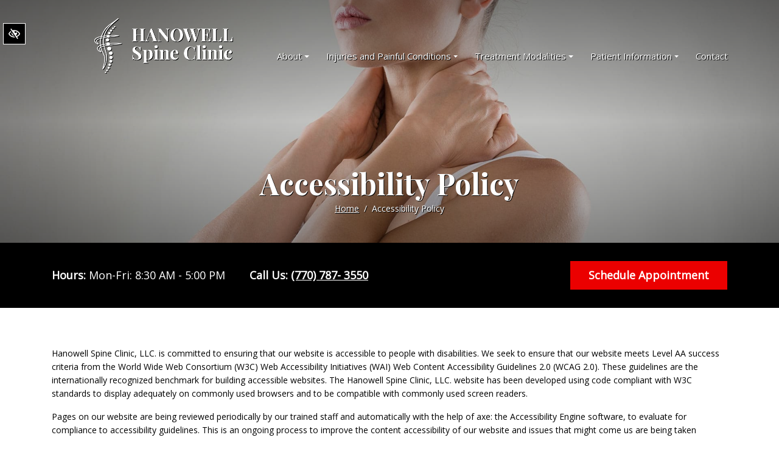

--- FILE ---
content_type: text/html; charset=UTF-8
request_url: https://www.hanowellspineclinic.com/accessibility-policy/
body_size: 10436
content:

<!doctype html>
<html lang="en-US">
   <head>
  <meta charset="utf-8">
  <meta http-equiv="x-ua-compatible" content="ie=edge">
  <meta name="viewport" content="width=device-width, initial-scale=1">
  <link rel="shortcut icon" type="image/png" href="https://www.hanowellspineclinic.com/wp-content/uploads/2019/10/sign-192x192.png"/>
  <meta name='robots' content='index, follow, max-image-preview:large, max-snippet:-1, max-video-preview:-1' />

	<!-- This site is optimized with the Yoast SEO plugin v23.0 - https://yoast.com/wordpress/plugins/seo/ -->
	<title>Accessibility Policy | Hanowell Spine Clinic, LLC.</title>
	<link rel="canonical" href="https://www.hanowellspineclinic.com/accessibility-policy/" />
	<meta property="og:locale" content="en_US" />
	<meta property="og:type" content="article" />
	<meta property="og:title" content="Accessibility Policy | Hanowell Spine Clinic, LLC." />
	<meta property="og:description" content="Hanowell Spine Clinic, LLC. is committed to ensuring that our website is accessible to people with disabilities. We seek to ensure that our website meets Level AA success criteria from the World Wide Web Consortium (W3C) Web Accessibility Initiatives (WAI) Web Content Accessibility Guidelines 2.0 (WCAG 2.0). These guidelines are the internationally recognized benchmark for… Read More" />
	<meta property="og:url" content="https://www.hanowellspineclinic.com/accessibility-policy/" />
	<meta property="og:site_name" content="Hanowell Spine Clinic, LLC." />
	<meta property="article:modified_time" content="2019-10-09T06:17:45+00:00" />
	<meta name="twitter:card" content="summary_large_image" />
	<meta name="twitter:label1" content="Est. reading time" />
	<meta name="twitter:data1" content="2 minutes" />
	<!-- / Yoast SEO plugin. -->


<link rel='dns-prefetch' href='//fonts.googleapis.com' />
<link rel="stylesheet" href="https://www.hanowellspineclinic.com/wp-content/plugins/contact-form-7/includes/css/styles.css?ver=5.9.6">
<link rel="stylesheet" href="https://www.hanowellspineclinic.com/wp-content/themes/flc/dist/styles/libs.css">
<link rel="stylesheet" href="https://www.hanowellspineclinic.com/wp-content/themes/flc/dist/styles/jquery.smartmenus.bootstrap-4.css">
<link rel="stylesheet" href="https://fonts.googleapis.com/css?family=Playfair%20Display:700%7COpen%20Sans">
<link rel="stylesheet" href="https://www.hanowellspineclinic.com/wp-content/themes/flc/dist/styles/main.css?ver=1.0.1">
<script type="text/javascript" src="https://www.hanowellspineclinic.com/wp-includes/js/jquery/jquery.min.js?ver=3.7.1" id="jquery-core-js"></script>
<script type="text/javascript" src="https://www.hanowellspineclinic.com/wp-includes/js/jquery/jquery-migrate.min.js?ver=3.4.1" id="jquery-migrate-js"></script>
<link rel="https://api.w.org/" href="https://www.hanowellspineclinic.com/wp-json/" /><link rel="alternate" type="application/json" href="https://www.hanowellspineclinic.com/wp-json/wp/v2/pages/753" /><link rel="EditURI" type="application/rsd+xml" title="RSD" href="https://www.hanowellspineclinic.com/xmlrpc.php?rsd" />
<meta name="generator" content="WordPress 6.5.7" />
  <!-- Google Tag Manager -->
<script>(function(w,d,s,l,i){w[l]=w[l]||[];w[l].push({'gtm.start':
new Date().getTime(),event:'gtm.js'});var f=d.getElementsByTagName(s)[0],
j=d.createElement(s),dl=l!='dataLayer'?'&l='+l:'';j.async=true;j.src=
'https://www.googletagmanager.com/gtm.js?id='+i+dl;f.parentNode.insertBefore(j,f);
})(window,document,'script','dataLayer','GTM-TCCRC2Q');</script>
<!-- End Google Tag Manager -->    <meta name="theme-color" content="#000000">
  <style media="screen">
  h1,h2,h3,h4,h5,h6,.h1,.h2,.h3,.h4,.h5,.h6 {font-family:'Playfair Display', serif}.font-heading {font-family:'Playfair Display', serif}body {font-family:'Open Sans', sans-serif}.font-body {font-family:'Open Sans', sans-serif}  a, button {
    color: #eb0000;
  }
  a:hover, a:focus, button:hover, button:focus {
    color: #000000;
  }
  a:focus, input:focus, select:focus, textarea:focus, [tabindex]:not([tabindex='-1']):not(.btn):focus, .coupons li {
    outline-color: #eb0000;
  }
  .bg-white a:focus {
    outline-color: #eb0000!important;
  }
  .text-primary, .bg-primary .navbar:not(.highlight-active) .navbar-nav .nav-link.highlighted, bg-primary .fa-inverse {
    color: #000000!important;
  }
  .text-secondary, .bg-secondary .navbar-nav .nav-link.highlighted, .bg-secondary .fa-inverse {
    color: #eb0000!important;
  }
  .bg-primary, .bg-primary .dropdown-menu, .flc-submenu a, .nav-pills .nav-link.active, .nav-pills .show > .nav-link, .menu-image-bricks a:hover, .menu-image-bricks a:focus {
    background-color: #000000!important;
  }
  .bg-secondary, .bg-secondary .dropdown-menu {
    background-color: #eb0000!important;
  }
  .border-primary, hr, .flc-submenu a, .section-opening-hours .current-day, .navbar-dark .navbar-nav.sm-collapsible .nav-link.highlighted .sub-arrow, .navbar-light .dropdown-menu {
    border-color: #000000!important;
  }
  .border-secondary {
    border-color: #eb0000!important;
  }
  .btn-primary, .mobile-cta a {
    background-color: white;
    color: #000000;
    border-color: #000000;
  }
  .btn-primary:hover, .btn-primary:focus, .btn-primary:active, .mobile-cta a:hover, .mobile-cta a:focus, .mobile-cta a:active {
    background-color: #000000;
    border-color: white;
    color: white;
  }
  .btn-outline-primary {
    background-color: white;
    color: #000000;
    border-color: #000000;
  }
  .btn-outline-primary:hover, .btn-outline-primary:focus, .btn-outline-primary:active {
    background-color: #000000;
    border-color: white;
    color: white;
  }
  .btn-secondary {
    background-color: #eb0000;
    border-color: white;
    color: white;
  }
  .btn-secondary:hover, .btn-secondary:focus, .btn-secondary:active {
    background-color: white;
    color: #eb0000;
    border-color: #eb0000;
  }
  .btn-outline-secondary {
    background-color: white;
    color: #eb0000;
    border-color: #eb0000;
  }
  .btn-outline-secondary:hover, .btn-outline-secondary:focus, .btn-outline-secondary:active {
    background-color: #eb0000;
    border-color: white;
    color: white;
  }

  .btn-wcag {
    background-color: #000000;
    color: white !important;
  }
  .btn-wcag:focus, .btn-wcag:hover {
    background-color: white;
    color: #000000 !important;
    border-color: #000000;
  }
  

  /* WCAG DUPLICATES */

  .contrastHigh a, .contrastHigh button {
    color: #a80000;
  }
  .contrastHigh a:hover, .contrastHigh a:focus, .contrastHigh button:hover, .contrastHigh button:focus {
    color: #000000;
  }
  .contrastHigh a:focus, .contrastHigh input:focus, .contrastHigh select:focus, .contrastHigh textarea:focus, .contrastHigh [tabindex]:not([tabindex='-1']):not(.btn):focus, .contrastHigh .coupons li {
    outline-color: #a80000;
  }
  .contrastHigh .bg-white a:focus {
    outline-color: #a80000!important;
  }
  .contrastHigh .text-primary, .contrastHigh .bg-primary .navbar:not(.highlight-active) .navbar-nav .nav-link.highlighted, .contrastHigh .bg-primary .fa-inverse {
    color: #000000!important;
  }
  .contrastHigh .text-secondary, .contrastHigh .bg-secondary .navbar-nav .nav-link.highlighted, .contrastHigh .bg-secondary .fa-inverse {
    color: #a80000!important;
  }
  .contrastHigh .bg-primary, .contrastHigh .bg-primary .dropdown-menu, .contrastHigh .flc-submenu a, .contrastHigh .nav-pills .nav-link.active, .contrastHigh .nav-pills .show > .nav-link, .contrastHigh .menu-image-bricks a:hover, .contrastHigh .menu-image-bricks a:focus {
    background-color: #000000!important;
  }
  .contrastHigh .bg-secondary, .contrastHigh .bg-secondary .dropdown-menu {
    background-color: #a80000!important;
  }
  .contrastHigh .border-primary, .contrastHigh hr, .contrastHigh .flc-submenu a, .contrastHigh .section-opening-hours .current-day, .contrastHigh .navbar-dark .navbar-nav.sm-collapsible .nav-link.highlighted .sub-arrow, .contrastHigh .navbar-light .dropdown-menu {
    border-color: #000000!important;
  }
  .contrastHigh .border-secondary {
    border-color: #a80000!important;
  }
  .contrastHigh .btn-primary, .contrastHigh .mobile-cta a {
    background-color: #000000;
    border-color: white;
    color: white;
  }
  .contrastHigh .btn-primary:hover, .contrastHigh .btn-primary:focus, .contrastHigh .btn-primary:active, .contrastHigh .mobile-cta a:hover, .contrastHigh .mobile-cta a:focus, .contrastHigh .mobile-cta a:active {
    background-color: white;
    color: #000000;
    border-color: #000000;
  }
  .contrastHigh .btn-outline-primary {
    background-color: white;
    color: #000000;
    border-color: #000000;
  }
  .contrastHigh .btn-outline-primary:hover, .contrastHigh .btn-outline-primary:focus, .contrastHigh .btn-outline-primary:active {
    background-color: #000000;
    border-color: white;
    color: white;
  }
  .contrastHigh .btn-secondary {
    background-color: #a80000;
    border-color: white;
    color: white;
  }
  .contrastHigh .btn-secondary:hover, .contrastHigh .btn-secondary:focus, .contrastHigh .btn-secondary:active {
    background-color: white;
    color: #a80000;
    border-color: #a80000;
  }
  .contrastHigh .btn-outline-secondary {
    background-color: white;
    color: #a80000;
    border-color: #a80000;
  }
  .contrastHigh .btn-outline-secondary:hover, .contrastHigh .btn-outline-secondary:focus, .contrastHigh .btn-outline-secondary:active {
    background-color: #a80000;
    border-color: white;
    color: white;
  }

.contrastHigh header.banner {
    background: #6B0000;
}
.contrastHigh header.banner a{
	outline-color: #fff !important;
}
.contrastHigh .navbar-nav .dropdown-menu a{
	color: #000 !important;
	outline-color: #FF0000 !important
}
.contrastHigh .hero h1,
.contrastHigh .hero h2,
.contrastHigh .hero nav{
    background: #000;
	padding: 20px 30px;
}
.contrastHigh .call-us a,
.contrastHigh .call-us a:hover,
.contrastHigh .call-us a:focus{
	color: #fff;
}
.contrastHigh .intro .menu-image-simple ul li,
.contrastHigh .menu-side ul li,
.contrastHigh .menu-image-block,
.contrastHigh .section-contact{
	background-color: #000;
	background-image: none !important;
}
.contrastHigh .menu-image-simple li a,
.contrastHigh .menu-side li a{
	color: #fff;
	text-decoration: underline;
}
.contrastHigh .menu-image-block header .btn:hover,
.contrastHigh .menu-image-block header .btn:focus{
	background: #fff;
	border: 1px solid #000;
	color: #000;
	text-shadow: none;
}
.contrastHigh .header-page {
    margin: -52px 0 0;
}
.contrastHigh .breadcrumb a,
.contrastHigh .contact-data a:not(.btn) {
    color: #FF8F8F;
}
.contrastHigh .flc-submenu a{
	color: #fff;
}
.contrastHigh .flc-submenu a:hover,
.contrastHigh .flc-submenu a:focus{
	background: #fff;
}

  /* END DUPLICATES */

  .contrastHigh .text-justify {
    text-align: left!important;
  }
  .contrastHigh .navbar-nav a {
    text-decoration: underline!important;
    color: white!important;
  }
@media (max-width: 991px) {
	.contrastHigh .navbar-nav a{
		color: #000 !important;
	}
}
  .contrastHigh a .svg-inline--fa {
    border-bottom: 1px solid #a80000;
    padding-bottom: 2px;
  }
  .contrastHigh a .svg-inline--fa.fa-inverse {
    border-bottom: 0;
  }
  .contrastHigh .bg-wcag-image {
    background-image: url('')!important;
  }
  .contrastHigh .bg-wcag-primary {
    background-color: #000000!important;
  }
  .contrastHigh .bg-wcag-primary .text-primary {
    color: white!important;
  }
  .contrastHigh .bg-wcag-secondary, .contrastHigh .carousel-background-image::after {
    background-color: #a80000!important;
  }
  .contrastHigh .bg-wcag-secondary .text-secondary {
    color: white!important;
  }
  .contrastHigh .bg-wcag-white {
    background-color: white!important;
  }
  .contrastHigh .bg-wcag-white .text-white {
    color: black!important;
  }
  .contrastHigh .bg-wcag-primary a:focus, .contrastHigh .bg-wcag-secondary a:focus {
    outline-color: white !important;
    color: white;
  }
  .contrastHigh .bg-wcag-primary a:hover, .contrastHigh .bg-wcag-secondary a:hover {
    color: white !important;
  }
  .contrastHigh .section-opening-hours .current-day {
    border: 1px solid;
  }
  .contrastHigh .carousel-wcag .bx-controls-direction a, .contrastHigh .carousel-wcag .bx-controls-auto-item a, .contrastHigh .carousel-wcag .bx-pager a {
    background: white;
    padding: 3px;
  }
  .contrastHigh .carousel-wcag .bx-controls-direction a:hover, .contrastHigh .carousel-wcag .bx-controls-direction a:focus, .contrastHigh .carousel-wcag .bx-controls-auto-item a:hover, .contrastHigh .carousel-wcag .bx-controls-auto-item a:focus, .contrastHigh .carousel-wcag .bx-pager a:hover, .carousel-wcag .bx-pager a:focus {
    background: #a80000;
    color: white;
    outline: none;
  }
  .contrastHigh #btn-video {
    background: white;
  }
  .contrastHigh #btn-video .svg-inline--fa {
    border-bottom: 1px solid #a80000!important;
    padding-bottom: 2px;
  }

  </style>
</head>
  <body class="page-template-default page page-id-753 accessibility-policy">
    <!-- Google Tag Manager (noscript) -->
<noscript><iframe src="https://www.googletagmanager.com/ns.html?id=GTM-TCCRC2Q"
height="0" width="0" style="display:none;visibility:hidden"></iframe></noscript>
<!-- End Google Tag Manager (noscript) -->    <a href="#content" class="btn btn-primary btn-skip-content sr-only sr-only-focusable">Skip to main content</a>
    <button id="styleSwitcher" class="btn btn-wcag" data-toggle="tooltip" data-placement="left" data-trigger="hover focus" title="Switch to High color contrast version of the website" aria-label="Switch to High color contrast version of the website"><i class="far fa-eye-slash"></i></button>
    <!--[if IE]>
      <div class="alert alert-warning">
        You are using an <strong>outdated</strong> browser. Please <a href="http://browsehappy.com/">upgrade your browser</a> to improve your experience.      </div>
    <![endif]-->
    
<header class="banner">
	<div class="container">
		<div class="logo">
			<a href="https://www.hanowellspineclinic.com/" rel="home"><img src="https://www.hanowellspineclinic.com/wp-content/uploads/2019/10/logo.png" class="img-fluid flc-logo " alt="logo Hanowell Spine Clinic, LLC. Covington, GA" /></a>
		</div>
		<div class="header-nav">
			<nav class="navbar navbar-expand-lg" aria-label="main navigation">
				<button class="navbar-toggler" type="button" data-toggle="collapse" data-target="#navbarNavDropdown" aria-controls="navbarNavDropdown" aria-expanded="false" aria-label="Toggle navigation">
					<span class="top"></span>
					<span class="middle"></span>
					<span class="bottom"></span>
				</button>
				<div class="collapse navbar-collapse" id="navbarNavDropdown">
				<ul id="menu-primary" class="nav navbar-nav"><li id="menu-item-1186" class="menu-item menu-item-type-post_type menu-item-object-page menu-item-has-children menu-item-1186 page-item-845 nav-item dropdown"><a href="https://www.hanowellspineclinic.com/about/" class="nav-link dropdown-toggle" data-toggle="dropdown">About <i class="fas fa-angle-down d-none carret-fa"></i></a>
<ul class="dropdown-menu">
<li><a href="https://www.hanowellspineclinic.com/dr-michael-dalton-hanowell/" class="dropdown-item">Dr. Michael Dalton Hanowell</a><li><a href="https://www.hanowellspineclinic.com/testimonials/" class="dropdown-item">Testimonials</a></ul>
<li id="menu-item-1217" class="menu-item menu-item-type-post_type menu-item-object-page menu-item-has-children menu-item-1217 page-item-928 nav-item dropdown"><a href="https://www.hanowellspineclinic.com/injuries-and-painful-conditions/" class="nav-link dropdown-toggle" data-toggle="dropdown">Injuries and Painful Conditions <i class="fas fa-angle-down d-none carret-fa"></i></a>
<ul class="dropdown-menu">
<li><a href="https://www.hanowellspineclinic.com/abdominal-and-pelvic-pain/" class="dropdown-item">Abdominal and Pelvic Pain</a><li><a href="https://www.hanowellspineclinic.com/arthritis-and-joint-pain/" class="dropdown-item">Arthritis and Joint Pain</a><li><a href="https://www.hanowellspineclinic.com/auto-accident-injuries/" class="dropdown-item">Auto Accident Injuries</a><li class="dropdown"><a href="https://www.hanowellspineclinic.com/back-and-neck-pain/" class="dropdown-item">Back and Neck Pain <i class="fas fa-angle-right d-none carret-fa"></i></a>
	<ul class="dropdown-menu">
<li><a href="https://www.hanowellspineclinic.com/bulging-disc/" class="dropdown-item">Bulging Disc</a><li><a href="https://www.hanowellspineclinic.com/cervical-thoracic-radiculopathy/" class="dropdown-item">Cervical/Thoracic Radiculopathy (Pinched Nerve)</a><li><a href="https://www.hanowellspineclinic.com/cervical-spondylosis/" class="dropdown-item">Cervical Spondylosis</a><li><a href="https://www.hanowellspineclinic.com/compression-fracture/" class="dropdown-item">Compression Fracture</a><li><a href="https://www.hanowellspineclinic.com/degenerative-disc-disease/" class="dropdown-item">Degenerative Disc Disease</a><li><a href="https://www.hanowellspineclinic.com/facet-syndrome/" class="dropdown-item">Facet Syndrome</a><li><a href="https://www.hanowellspineclinic.com/failed-back-surgery-syndrome/" class="dropdown-item">Failed Back Surgery Syndrome – FBSS</a><li><a href="https://www.hanowellspineclinic.com/herniated-discs/" class="dropdown-item">Herniated Discs</a><li><a href="https://www.hanowellspineclinic.com/lumbar-spondylosis/" class="dropdown-item">Lumbar Spondylosis</a><li><a href="https://www.hanowellspineclinic.com/lower-back-pain/" class="dropdown-item">Lower Back Pain</a><li><a href="https://www.hanowellspineclinic.com/lumbar-radiculopathy/" class="dropdown-item">Lumbar Radiculopathy (Pinched Nerve)</a><li><a href="https://www.hanowellspineclinic.com/mid-back-pain/" class="dropdown-item">Mid Back Pain</a><li><a href="https://www.hanowellspineclinic.com/neck-pain/" class="dropdown-item">Neck Pain</a><li><a href="https://www.hanowellspineclinic.com/sciatica/" class="dropdown-item">Sciatica</a><li><a href="https://www.hanowellspineclinic.com/spinal-cord-injury-and-spasticity/" class="dropdown-item">Spinal Cord Injury and Spasticity</a><li><a href="https://www.hanowellspineclinic.com/spinal-osteoarthritis/" class="dropdown-item">Spinal Osteoarthritis</a><li><a href="https://www.hanowellspineclinic.com/spinal-stenosis/" class="dropdown-item">Spinal Stenosis</a><li><a href="https://www.hanowellspineclinic.com/sprain-strain/" class="dropdown-item">Sprain/Strain</a><li><a href="https://www.hanowellspineclinic.com/whiplash-syndrome/" class="dropdown-item">Whiplash Syndrome</a>	</ul>
<li><a href="https://www.hanowellspineclinic.com/bursitis/" class="dropdown-item">Bursitis</a><li><a href="https://www.hanowellspineclinic.com/carpal-tunnel-syndrome/" class="dropdown-item">Carpal Tunnel Syndrome</a><li><a href="https://www.hanowellspineclinic.com/complex-regional-pain-syndrome/" class="dropdown-item">Complex Regional Pain Syndrome (CRPS)</a><li><a href="https://www.hanowellspineclinic.com/diabetic-and-peripheral-neuropathy/" class="dropdown-item">Diabetic and Peripheral Neuropathy</a><li><a href="https://www.hanowellspineclinic.com/hip-pain-and-arthritis/" class="dropdown-item">Hip Pain and Arthritis</a><li><a href="https://www.hanowellspineclinic.com/muscle-spasms/" class="dropdown-item">Muscle Spasms</a><li><a href="https://www.hanowellspineclinic.com/myofascial-pain/" class="dropdown-item">Myofascial Pain</a><li><a href="https://www.hanowellspineclinic.com/osteoarthritis/" class="dropdown-item">Osteoarthritis</a><li><a href="https://www.hanowellspineclinic.com/osteoporosis-treatment" class="dropdown-item">Osteoporosis</a><li><a href="https://www.hanowellspineclinic.com/post-laminectomy-syndrome/" class="dropdown-item">Post-Laminectomy Syndrome</a><li><a href="https://www.hanowellspineclinic.com/referred-pain/" class="dropdown-item">Referred Pain</a><li><a href="https://www.hanowellspineclinic.com/sacroiliac-joint-disease/" class="dropdown-item">Sacroiliac Joint Disease</a><li><a href="https://www.hanowellspineclinic.com/injuries-and-painful-conditions/sciatica-lumbar-radiculopathy/" class="dropdown-item">Sciatica (Lumbar Radiculopathy)</a><li><a href="https://www.hanowellspineclinic.com/shingles-post-herpetic-neuralgia/" class="dropdown-item">Shingles Post-Herpetic Neuralgia</a><li><a href="https://www.hanowellspineclinic.com/shoulder-pain-and-arthritis/" class="dropdown-item">Shoulder Pain and Arthritis</a><li><a href="https://www.hanowellspineclinic.com/work-related-injuries/" class="dropdown-item">Work-Related Injuries</a></ul>
<li id="menu-item-1189" class="menu-item menu-item-type-post_type menu-item-object-page menu-item-has-children menu-item-1189 page-item-857 nav-item dropdown"><a href="https://www.hanowellspineclinic.com/treatment-modalities/" class="nav-link dropdown-toggle" data-toggle="dropdown">Treatment Modalities <i class="fas fa-angle-down d-none carret-fa"></i></a>
<ul class="dropdown-menu">
<li class="dropdown"><a href="https://www.hanowellspineclinic.com/injections/" class="dropdown-item">Injections <i class="fas fa-angle-right d-none carret-fa"></i></a>
	<ul class="dropdown-menu">
<li><a href="https://www.hanowellspineclinic.com/bursa-injections/" class="dropdown-item">Bursa Injections</a><li><a href="https://www.hanowellspineclinic.com/cervical-epidural-steroid/" class="dropdown-item">Cervical Epidural Steroid</a><li><a href="https://www.hanowellspineclinic.com/discography/" class="dropdown-item">Discography</a><li><a href="https://www.hanowellspineclinic.com/facet-joint-injections/" class="dropdown-item">Facet Joint Injections</a><li><a href="https://www.hanowellspineclinic.com/lumbar-epidural-steroid/" class="dropdown-item">Lumbar Epidural Steroid</a><li><a href="https://www.hanowellspineclinic.com/lumbar-sympathetic-blocks/" class="dropdown-item">Lumbar Sympathetic Blocks</a><li><a href="https://www.hanowellspineclinic.com/occipital-nerve-blocks/" class="dropdown-item">Occipital Nerve Blocks</a><li><a href="https://www.hanowellspineclinic.com/peripheral-nerve-blocks/" class="dropdown-item">Peripheral Nerve Blocks</a><li><a href="https://www.hanowellspineclinic.com/prp-injections/" class="dropdown-item">PRP Injections</a><li><a href="https://www.hanowellspineclinic.com/radiofrequency-ablation/" class="dropdown-item">Radiofrequency Ablation</a><li><a href="https://www.hanowellspineclinic.com/si-joint-injections/" class="dropdown-item">SI Joint Injections</a><li><a href="https://www.hanowellspineclinic.com/stellate-ganglion-blocks/" class="dropdown-item">Stellate Ganglion Blocks</a><li><a href="https://www.hanowellspineclinic.com/trigger-point-injections/" class="dropdown-item">Trigger Point Injections</a><li><a href="https://www.hanowellspineclinic.com/tunnel-injections/" class="dropdown-item">Tunnel Injections</a><li><a href="https://www.hanowellspineclinic.com/vertebroplasty-kyphoplasty/" class="dropdown-item">Vertebroplasty/Kyphoplasty</a>	</ul>
<li><a href="https://www.hanowellspineclinic.com/myofascial-release/" class="dropdown-item">Myofascial Release</a><li><a href="https://www.hanowellspineclinic.com/occupational-injury-workers-compensation/" class="dropdown-item">Occupational Injury Workers’ Compensation</a><li><a href="https://www.hanowellspineclinic.com/personal-injury-rehabilitation/" class="dropdown-item">Personal Injury Rehabilitation</a><li><a href="https://www.hanowellspineclinic.com/sacrum-injury-treatment/" class="dropdown-item">Sacral Bodies and Sacral Wings</a><li><a href="https://www.hanowellspineclinic.com/sacroiliac-joint-fusion/" class="dropdown-item">Sacroiliac Joint Fusion</a><li><a href="https://www.hanowellspineclinic.com/sacroplasty-long-and-short-axis/" class="dropdown-item">Sacroplasty</a><li><a href="https://www.hanowellspineclinic.com/spinal-cord-stimulation/" class="dropdown-item">Spinal Cord Stimulation</a></ul>
<li id="menu-item-1192" class="menu-item menu-item-type-post_type menu-item-object-page menu-item-has-children menu-item-1192 page-item-853 nav-item dropdown"><a href="https://www.hanowellspineclinic.com/patient-information/" class="nav-link dropdown-toggle" data-toggle="dropdown">Patient Information <i class="fas fa-angle-down d-none carret-fa"></i></a>
<ul class="dropdown-menu">
<li><a href="https://www.hanowellspineclinic.com/patient-forms/" class="dropdown-item">Patient Forms</a><li><a href="https://www.hanowellspineclinic.com/medicare-for-pain-management/" class="dropdown-item">Medicare for Pain Management</a></ul>
<li id="menu-item-1188" class="menu-item menu-item-type-post_type menu-item-object-page menu-item-1188 page-item-300 nav-item"><a href="https://www.hanowellspineclinic.com/contact/" class="nav-link">Contact</a></ul>				</div>
			</nav>
		</div>
	</div>
</header>

<div class="d-flex fixed-bottom text-center mobile-cta d-none d-sm-flex d-md-none">
  <a href="tel:+17707873550" class="phone_anchor d-inline-block " aria-label="call us +1(770) 787- 3550">(770) 787- 3550</a>  <a href="https://www.hanowellspineclinic.com/contact/">Schedule Appointment</a>
</div>
    <div class="wrap" role="document">
      <main class="main">
                              

<div class="hero" style="background-image:url('https://www.hanowellspineclinic.com/wp-content/uploads/2019/10/header-default-2.jpg');">
	<div class="container">
		<div class="hero-text">
				      <h1>Accessibility Policy</h1>
	      <nav aria-label="breadcrumb"><ol class="breadcrumb"><li class="breadcrumb-item"><a href="https://www.hanowellspineclinic.com">Home</a></li><li class="breadcrumb-item active" aria-current="page">Accessibility Policy</li></ol></nav>		</div>
	</div>
</div>
<div class="row-cta bg-primary">
	<div class="container">
		<div class="row">
			<div class="col-md-6">
				<div class="hours"><strong>Hours:</strong> Mon-Fri:  8:30 AM - 5:00 PM</div>
				<span class="call-us">Call&nbsp;Us: <a href="tel:+17707873550" class="phone_anchor d-inline-block " aria-label="call us +1(770) 787- 3550">(770) 787- 3550</a></span>
			</div>
			<div class="col-md-6 text-right text-md-left">
				<a href="https://www.hanowellspineclinic.com/contact/" class="contact_anchor btn btn-secondary"> Schedule Appointment</a>			</div>
		</div>
	</div>
</div>
            <div class="container content-wrap">
              <div class="row">
                <div class="content col-md-12" id="content">
                    

  <p>Hanowell Spine Clinic, LLC. is committed to ensuring that our website is accessible to people with disabilities. We seek to ensure that our website meets Level AA success criteria from the World Wide Web Consortium (W3C) Web Accessibility Initiatives (WAI) Web Content Accessibility Guidelines 2.0 (WCAG 2.0). These guidelines are the internationally recognized benchmark for building accessible websites. The Hanowell Spine Clinic, LLC. website has been developed using code compliant with W3C standards to display adequately on commonly used browsers and to be compatible with commonly used screen readers.</p>
<p>Pages on our website are being reviewed periodically by our trained staff and automatically with the help of axe: the Accessibility Engine software, to evaluate for compliance to accessibility guidelines. This is an ongoing process to improve the content accessibility of our website and issues that might come us are being taken care of.</p>
<h2>Contact Us</h2>
<p>Should you have any difficulty accessing the content of this site or have accessibility concerns, please contact using <a href="https://www.hanowellspineclinic.com/contact/">this form</a> or if you would prefer not to use the form, you may email us at <a href="mailto:info@hanowellspineclinic.com">info@hanowellspineclinic.com</a>.</p>
<h2>Accessibility features of this website</h2>
<h3>Style switcher</h3>
<p>If you find the text is too hard to read because of its color, please use the style switcher button available in the upper left side of every page. It will change the texts on our website and its background so that it can be read by people with moderately low vision</p>
<h3>Text size</h3>
<p>If you find the text on this site is too small, you can change it easily with a built-in zoom feature available in every modern browser. To do this select the appropriate option from the web browser menu or use the following keyboard combination</p>
<ul>
<li>Zoom in: Ctrl +</li>
<li>Zoom out: Ctrl &#8211;</li>
</ul>
<h3>Motion Controls</h3>
<p>All moving, blinking, scrolling and auto-updating elements on our website have an option to stop them right next to them.</p>
<h3>Volume Control</h3>
<p>Each video and audio file on our website has its own volume control available at the bottom right side of the media player.</p>
                </div><!-- /.main -->
              </div>
            </div>
                        </main>
    </div><!-- /.wrap -->
    
<div id="after-content">
<section class="testimonials-section text-center" itemscope="itemscope" itemtype="https://schema.org/Physician">
	<div class="container">
		<header>
			<div class="row text-left">
				<div class="col-md-4 col-sm-6 col-xs-12">
					<h2>Patient Reviews</h2>
				</div>
				<div class="col-md-4 col-sm-6 col-xs-12">
				</div>
				<div class="col-md-4 col-sm-6 col-xs-12">
					<div class="buttons-reviews">
						<button type="button" class="btn btn-primary" data-toggle="modal" data-target="#testimonials-review-modal">Read More</button>
					</div>
				</div>
			</div>
		</header>
	</div>
	<div class="container">
		<div class="row text-left">
										<blockquote class="testimonials-blockquote col-md-4 col-sm-6 col-xs-12">
								<cite>Deborah C.</cite>
								<div class="testimonials-stars"><i class="fa fa-star"></i><i class="fa fa-star"></i><i class="fa fa-star"></i><i class="fa fa-star"></i><i class="fa fa-star"></i></div>
								<p aria-live="polite" id="1" class="testimonials-body more">My knees were so bad I could hardly walk. After 3 injections no pain.</p>
							</blockquote>
										<blockquote class="testimonials-blockquote col-md-4 col-sm-6 col-xs-12">
								<cite>Sandra C.</cite>
								<div class="testimonials-stars"><i class="fa fa-star"></i><i class="fa fa-star"></i><i class="fa fa-star"></i><i class="fa fa-star"></i><i class="fa fa-star"></i></div>
								<p aria-live="polite" id="2" class="testimonials-body more">Dr. Michael Hanowell has relieved my sciatica pain. I was in a wheelchair and after the first epidural I was able to walk. After a recent car accident he put several injections in my back and neck which relieved the pain greatly. He and his staff are very considerate and do everything possible to work with you on relieving your pain. </p>
							</blockquote>
										<blockquote class="testimonials-blockquote col-md-4 col-sm-6 col-xs-12">
								<cite>Cheryl A.</cite>
								<div class="testimonials-stars"><i class="fa fa-star"></i><i class="fa fa-star"></i><i class="fa fa-star"></i><i class="fa fa-star"></i><i class="fa fa-star"></i></div>
								<p aria-live="polite" id="3" class="testimonials-body more">Dr Hanowell did my SCS in my back on Wednesday morning and he is one of the best Doctors I have ever met I promise you if I need anything done on my back he will be the one that works on it along with MDPAIN</p>
							</blockquote>
										<blockquote class="testimonials-blockquote col-md-4 col-sm-6 col-xs-12">
								<cite>Wendell M.</cite>
								<div class="testimonials-stars"><i class="fa fa-star"></i><i class="fa fa-star"></i><i class="fa fa-star"></i><i class="fa fa-star"></i><i class="fa fa-star"></i></div>
								<p aria-live="polite" id="4" class="testimonials-body more">Doctor did explain everything be fore he started. He was nice professional and his staff was very nice and polite  Great Work</p>
							</blockquote>
										<blockquote class="testimonials-blockquote col-md-4 col-sm-6 col-xs-12">
								<cite>Mike D.</cite>
								<div class="testimonials-stars"><i class="fa fa-star"></i><i class="fa fa-star"></i><i class="fa fa-star"></i><i class="fa fa-star"></i><i class="fa fa-star"></i></div>
								<p aria-live="polite" id="5" class="testimonials-body more">Dr. Hanowell treated my sciatica pain & I went from being in a wheelchair and barely able to walk to being pain free. He is very professional, caring, and conscientious. He has given me several epidurals and trigger point injections for various issues related to age and injuries and his treatments were very effective. His staff is also very professional.</p>
							</blockquote>
										<blockquote class="testimonials-blockquote col-md-4 col-sm-6 col-xs-12">
								<cite>Pain Healed</cite>
								<div class="testimonials-stars"><i class="fa fa-star"></i><i class="fa fa-star"></i><i class="fa fa-star"></i><i class="fa fa-star"></i><i class="fa fa-star"></i></div>
								<p aria-live="polite" id="6" class="testimonials-body more">Dr. Michael Hanowell , Kind, patient, great listener, willingness to help. Looking forward to feeling better. Thank You Dr. Hanowell.</p>
							</blockquote>
					</div>
	</div>
</section>
<!--<div class="modal fade" id="testimonials-review-modal" tabindex="-1" role="dialog" aria-labelledby="testimonials-review-modal-label" aria-hidden="true">
	<div class="modal-dialog" role="document">
		<div class="modal-content">
			<div class="modal-header">
				<h5 class="modal-title" id="testimonials-review-modal-label">All reviews</h5>
				<button type="button" class="close" data-dismiss="modal" aria-label="Close">
				<i class="fa fa-times"></i>
			</button>
			</div>
			<div class="modal-body testimonials-review-modal-body">
				<div class="flc-testimonials"><blockquote class="testimonials-blockquote"><cite>Deborah C.</cite><div class="testimonials-stars"><i class="fas fa-star" aria-hidden="true"></i><i class="fas fa-star" aria-hidden="true"></i><i class="fas fa-star" aria-hidden="true"></i><i class="fas fa-star" aria-hidden="true"></i><i class="fas fa-star" aria-hidden="true"></i></div><p class="testimonials-body">My knees were so bad I could hardly walk. After 3 injections no pain.</p></blockquote><blockquote class="testimonials-blockquote"><cite>Sandra C.</cite><div class="testimonials-stars"><i class="fas fa-star" aria-hidden="true"></i><i class="fas fa-star" aria-hidden="true"></i><i class="fas fa-star" aria-hidden="true"></i><i class="fas fa-star" aria-hidden="true"></i><i class="fas fa-star" aria-hidden="true"></i></div><p class="testimonials-body">Dr. Michael Hanowell has relieved my sciatica pain. I was in a wheelchair and after the first epidural I was able to walk. After a recent car accident he put several injections in my back and neck which relieved the pain greatly. He and his staff are very considerate and do everything possible to work with you on relieving your pain. </p></blockquote><blockquote class="testimonials-blockquote"><cite>Cheryl A.</cite><div class="testimonials-stars"><i class="fas fa-star" aria-hidden="true"></i><i class="fas fa-star" aria-hidden="true"></i><i class="fas fa-star" aria-hidden="true"></i><i class="fas fa-star" aria-hidden="true"></i><i class="fas fa-star" aria-hidden="true"></i></div><p class="testimonials-body">Dr Hanowell did my SCS in my back on Wednesday morning and he is one of the best Doctors I have ever met I promise you if I need anything done on my back he will be the one that works on it along with MDPAIN</p></blockquote><blockquote class="testimonials-blockquote"><cite>Wendell M.</cite><div class="testimonials-stars"><i class="fas fa-star" aria-hidden="true"></i><i class="fas fa-star" aria-hidden="true"></i><i class="fas fa-star" aria-hidden="true"></i><i class="fas fa-star" aria-hidden="true"></i><i class="fas fa-star" aria-hidden="true"></i></div><p class="testimonials-body">Doctor did explain everything be fore he started. He was nice professional and his staff was very nice and polite  Great Work</p></blockquote><blockquote class="testimonials-blockquote"><cite>Mike D.</cite><div class="testimonials-stars"><i class="fas fa-star" aria-hidden="true"></i><i class="fas fa-star" aria-hidden="true"></i><i class="fas fa-star" aria-hidden="true"></i><i class="fas fa-star" aria-hidden="true"></i><i class="fas fa-star" aria-hidden="true"></i></div><p class="testimonials-body">Dr. Hanowell treated my sciatica pain & I went from being in a wheelchair and barely able to walk to being pain free. He is very professional, caring, and conscientious. He has given me several epidurals and trigger point injections for various issues related to age and injuries and his treatments were very effective. His staff is also very professional.</p></blockquote><blockquote class="testimonials-blockquote"><cite>Pain Healed</cite><div class="testimonials-stars"><i class="fas fa-star" aria-hidden="true"></i><i class="fas fa-star" aria-hidden="true"></i><i class="fas fa-star" aria-hidden="true"></i><i class="fas fa-star" aria-hidden="true"></i><i class="fas fa-star" aria-hidden="true"></i></div><p class="testimonials-body">Dr. Michael Hanowell , Kind, patient, great listener, willingness to help. Looking forward to feeling better. Thank You Dr. Hanowell.</p></blockquote><blockquote class="testimonials-blockquote"><cite>Pain Healed</cite><div class="testimonials-stars"><i class="fas fa-star" aria-hidden="true"></i><i class="fas fa-star" aria-hidden="true"></i><i class="fas fa-star" aria-hidden="true"></i><i class="fas fa-star" aria-hidden="true"></i><i class="fas fa-star" aria-hidden="true"></i></div><p class="testimonials-body">I have been hurting FOR YEARS! Dr. Hanowell got to the root of the issue and corrected! SO grateful for him and his awesome staff!</p></blockquote><blockquote class="testimonials-blockquote"><cite>Pain Healed</cite><div class="testimonials-stars"><i class="fas fa-star" aria-hidden="true"></i><i class="fas fa-star" aria-hidden="true"></i><i class="fas fa-star" aria-hidden="true"></i><i class="fas fa-star" aria-hidden="true"></i><i class="fas fa-star" aria-hidden="true"></i></div><p class="testimonials-body">Dr. Hanowell treated my sciatica pain & I went from being in a wheelchair and barely able to walk to being pain free. He is very professional, caring, and conscientious. He has given me several epidurals and trigger point injections for various issues related to age and injuries and his treatments were very effective. His staff is also very professional. </p></blockquote><blockquote class="testimonials-blockquote"><cite>Pain Healed</cite><div class="testimonials-stars"><i class="fas fa-star" aria-hidden="true"></i><i class="fas fa-star" aria-hidden="true"></i><i class="fas fa-star" aria-hidden="true"></i><i class="fas fa-star" aria-hidden="true"></i><i class="fas fa-star" aria-hidden="true"></i></div><p class="testimonials-body">Love my doctor! He is always willing to listen to what might be hurting and offer a solution. His staff is so lovely. They make it to where I don't mind actually having to go to the doctor! </p></blockquote><blockquote class="testimonials-blockquote"><cite>Pain Healed</cite><div class="testimonials-stars"><i class="fas fa-star" aria-hidden="true"></i><i class="fas fa-star" aria-hidden="true"></i><i class="fas fa-star" aria-hidden="true"></i><i class="fas fa-star" aria-hidden="true"></i><i class="fas fa-star" aria-hidden="true"></i></div><p class="testimonials-body">Dr. Hanowell has been my doctor for 5 years now, he and his staff are the best! The Mill Street office is so easy to deal with and I can always get in for an appointment. Thanks Dr. Hanowell! </p></blockquote><div class="text-center after-reviews-button"><a href="#" class="btn btn-primary load-testimonials-button">Load more</a></div>
  			<script>
  				jQuery(function($){
  					var my_repeater_field_post_id = 753;
  					var my_repeater_field_offset = 10;
  					var my_repeater_field_nonce = "51fda1ed3f";
  					var my_repeater_ajax_url = "https://www.hanowellspineclinic.com/wp-admin/admin-ajax.php";
  					var my_repeater_more = true;

  					function my_repeater_show_more(e) {
  						e.preventDefault();
  						jQuery.post(
  							my_repeater_ajax_url, {
  								"action": "my_repeater_show_more",
  								"post_id": my_repeater_field_post_id,
  								"offset": my_repeater_field_offset,
  								"nonce": my_repeater_field_nonce,
  								"total": 12
  							},
  							function (json) {
  								jQuery(".after-reviews-button").before(json["content"]);
  								my_repeater_field_offset = json["offset"];
  								if (!json["more"]) {
  									jQuery(".after-reviews-button").remove();
  								}
  							},
  							"json"
  						);
  					};

  					$(".load-testimonials-button").click(my_repeater_show_more);
  				});

  			</script></div>			</div>
			<div class="modal-footer">
				&nbsp;
			</div>
		</div>
	</div>
</div> -->
<section class="section section-contact">
	<div class="container">
		<div class="row text-left no-gutters">
			<div class="col-lg-6">
				<div class="contact-data">
					<a href="https://www.hanowellspineclinic.com/" rel="home"><img src="https://www.hanowellspineclinic.com/wp-content/uploads/2019/10/logo.png" class="img-fluid flc-logo-secondary " alt="logo Hanowell Spine Clinic, LLC. Covington, GA" /></a>
					<p class="flc-address">4142 Mill St. NE<br>Covington, GA 30014</p>					<div class="hours"><strong>Hours:</strong> Mon-Fri:  8:30 AM - 5:00 PM</div>
					<p><strong>Phone:</strong> <a href="tel:+17707873550" class="phone_anchor d-inline-block " aria-label="call us +1(770) 787- 3550">(770) 787- 3550</a></p>
					<p><strong>Fax:</strong> <a href="tel:+17707872304" class="fax_anchor " aria-label="fax us +1(770) 787- 2304">(770) 787- 2304</a></p>
					<a href="https://www.hanowellspineclinic.com/contact/" class="contact_anchor btn btn-secondary"> Schedule Appointment</a>				</div>
			</div>
			<div class="contact-map col-lg-6">
				<iframe class="lazyload google-map d-block w-100" src="https://www.google.com/maps/embed?pb=!1m14!1m8!1m3!1d13292.657437983908!2d-83.8480467!3d33.6010397!3m2!1i1024!2i768!4f13.1!3m3!1m2!1s0x0%3A0x5ef85aa68d809d38!2sHanowell%20Spine%20Clinic%3A%20Dalton%20Hanowell%20M.D.!5e0!3m2!1sen!2sus!4v1593603659315!5m2!1sen!2sus" style="border:0" aria-hidden="true" role="presentation" tabindex="-1" title="Hanowell Spine Clinic, LLC. Google Map" allowfullscreen="" width="600" height="450"></iframe>
			</div>
		</div>
	</div>
</section>
</div>
<footer class="content-info">
<div class="section w-100 section-footer">
	<div class="container">
		<div class="row">
			<div class="col-lg-6">
				<div class="copy">&copy; 2026 All Rights Reserved.</div>
				<nav>
				  <ul class="nav">
					<li class="nav-item">
					  <a class="nav-link" href="https://www.findlocal-company.com/" target="_blank" rel="noopener nofollow" title="Find Local Company Digital Marketing SEO Agency">SEO</a>
					</li>
					<li class="nav-item">
					  <a class="nav-link" href="https://www.hanowellspineclinic.com/sitemap/">Sitemap</a>
					</li>
				  </ul>
				</nav>
			</div>
			<div class="col-lg-6 text-left text-lg-right">
				<div class="socials"><a href="https://www.facebook.com/hanowellspineclinic" target="_blank" rel="noopener" aria-label="Our Facebook Account"><span class="fa-stack"><i class="fas fa-square fa-stack-2x color-facebook"></i><i class="fab fa-facebook-f fa-stack-1x fa-inverse"></i></span></a><a href="https://www.yelp.com/biz/hanowell-spine-clinic-covington" target="_blank" rel="noopener" aria-label="Our Yelp Account"><span class="fa-stack"><i class="fas fa-square fa-stack-2x color-yelp"></i><i class="fab fa-yelp fa-stack-1x fa-inverse"></i></span></a></div>				<nav>
				  <ul class="nav nav-footer">
					<li class="nav-item">
					  <a class="nav-link" href="https://www.hanowellspineclinic.com/blog">Blog</a>
					</li>
					<li class="nav-item">
					  <a class="nav-link" href="https://www.hanowellspineclinic.com/accessibility-policy/">Accessibility Policy</a>
					</li>
					<li class="nav-item">
					  <a class="nav-link" href="https://www.hanowellspineclinic.com/contact/">Contact Us</a>
					</li>
				  </ul>
				</nav>
			</div>
		</div>
	</div>
</div>
</footer>
<script>document.title = "🥇 " + document.title;</script>	<script>
	document.addEventListener('wpcf7mailsent', function( event ) {
	   if ('299' == event.detail.contactFormId ) {
		location = 'https://www.hanowellspineclinic.com/thank-you-review/';
		} else {
			location = 'https://www.hanowellspineclinic.com/thank-you/';
		}
	}, false );
	</script>
	<script type="text/javascript" src="https://www.hanowellspineclinic.com/wp-content/plugins/contact-form-7/includes/swv/js/index.js?ver=5.9.6" id="swv-js"></script>
<script type="text/javascript" id="contact-form-7-js-extra">
/* <![CDATA[ */
var wpcf7 = {"api":{"root":"https:\/\/www.hanowellspineclinic.com\/wp-json\/","namespace":"contact-form-7\/v1"},"cached":"1"};
/* ]]> */
</script>
<script type="text/javascript" src="https://www.hanowellspineclinic.com/wp-content/plugins/contact-form-7/includes/js/index.js?ver=5.9.6" id="contact-form-7-js"></script>
<script type="text/javascript" src="https://www.hanowellspineclinic.com/wp-content/themes/flc/dist/scripts/libs.js" id="lib/js-js"></script>
<script type="text/javascript" src="https://www.hanowellspineclinic.com/wp-content/themes/flc/dist/scripts/jquery.smartmenus.min.js" id="sm-js"></script>
<script type="text/javascript" src="https://www.hanowellspineclinic.com/wp-content/themes/flc/dist/scripts/flc-fa.js" id="fontawesome-js"></script>
<script type="text/javascript" src="https://www.hanowellspineclinic.com/wp-content/themes/flc/dist/scripts/testimonials.expandable.js" id="testimonials-js"></script>
<script type="text/javascript" src="https://www.hanowellspineclinic.com/wp-content/themes/flc/dist/scripts/lazysizes.min.js" id="lazysizes-js"></script>
<script type="text/javascript" src="https://www.hanowellspineclinic.com/wp-content/themes/flc/dist/scripts/main.js" id="sage/js-js"></script>
<script type="application/ld+json">
  {
    "@context": "https://schema.org",
    "@type": "Physician",
    "url": "https://www.hanowellspineclinic.com/",
    "description": "Are you living with pain or mobility issues from spine disorders, arthritis, osteoporosis or joint problems? Contact Hanowell Spine Clinic in Covington, GA, to explore advanced treatment options for pain relief.",    "logo": "https://www.hanowellspineclinic.com/wp-content/uploads/2019/10/logo.png",
    "image": "https://www.hanowellspineclinic.com/wp-content/uploads/2020/09/Staff-at-Hanowell-Spine-Clinic.jpg",
    "map": "https://bit.ly/3kaTQe6",
    "address": {
      "@type": "PostalAddress",
      "addressLocality": "Covington",
      "addressRegion": "GA",
      "postalCode": "30014",
      "streetAddress": "4142 Mill St. NE"
    },
        "geo": {
      "@type": "GeoCoordinates",
      "latitude": "33.60106900220397",
      "longitude": "-83.8480688101883"
    },
        "name": "Hanowell Spine Clinic, LLC.",
    "openingHours": [
      "Mo 8:30-17:00",
      "Tu 8:30-17:00",
      "We 8:30-17:00",
      "Th 8:30-17:00",
      "Fr 8:30-17:00",
      "Sa Closed",
      "Su Closed"
    ],
    "telephone": "(770) 787- 3550",
    "faxNumber": "(770) 787- 2304",    "sameAs": [
      "https://www.facebook.com/hanowellspineclinic",
      "",
      "",
      "",
      "",
      "",
      "https://www.yelp.com/biz/hanowell-spine-clinic-covington",
      "",
      "https://www.healthgrades.com/group-directory/ga-georgia/covington/hanowell-spine-clinic-oor85pd",
      "https://www.yellowpages.com/covington-ga/mip/hanowell-spine-clinic-521569132",
      "https://reviews.birdeye.com/hanowell-spine-clinic-dalton-hanowell-md-155738642162541"
    ]
  }
</script>
  </body>
</html>

<!--
Performance optimized by W3 Total Cache. Learn more: https://www.boldgrid.com/w3-total-cache/

Page Caching using Disk: Enhanced 

Served from: www.hanowellspineclinic.com @ 2026-01-21 00:39:50 by W3 Total Cache
-->

--- FILE ---
content_type: text/css
request_url: https://www.hanowellspineclinic.com/wp-content/themes/flc/dist/styles/main.css?ver=1.0.1
body_size: 8644
content:
/* GLOBAL */
body{
	background: #fff;
	font-size: 14px;
}
body.media {
    display: block;
}

body, .bg-white, .text-body {
  color: #000;
}

.h1, .h2, .h3, .h4, .h5, .h6, h1, h2, h3, h4, h5, h6{
	color: #000;
}
.h1 span, .h2 span, .h3 span, .h4 span, .h5 span, .h6 span, h1 span, h2 span, h3 span, h4 span, h5 span, h6 span{
	font-weight: 700;
}

a, button, svg{
  transition: color 0.3s linear 0s, background-color 0.3s linear 0s, border-color 0.3s linear 0s
}


/* BUTTONS */
.btn {
	border: 1px solid;
	border-radius: 0;
	font-size: 16px;
	font-weight: 700;
	padding: 7px 30px 7px;
	text-decoration: none;
	transition: 0.4s;
	white-space: inherit;
}
.btn:hover{
	background: #fff;
}
.btn:focus,
a[class*="btn-"]:focus,
button:focus{
	border-radius: 0 !important;
	box-shadow: unset;
	outline: 2px solid #FF0000;
}
.btn-primary:not(:disabled):not(.disabled).active, .btn-primary:not(:disabled):not(.disabled):active, .show > .btn-primary.dropdown-toggle,
.btn-secondary:not(:disabled):not(.disabled).active, .btn-secondary:not(:disabled):not(.disabled):active, .show > .btn-secondary.dropdown-toggle,
.btn-outline-primary:not(:disabled):not(.disabled).active, .btn-outline-primary:not(:disabled):not(.disabled):active, .show > .btn-outline-primary.dropdown-toggle {
    color: #fff;
    background-color: #D0D7B1;
    border-color: #D0D7B1;
}
.btn-primary:not(:disabled):not(.disabled).active:focus, .btn-primary:not(:disabled):not(.disabled):active:focus, .show > .btn-primary.dropdown-toggle:focus,
.btn-outline-primary:not(:disabled):not(.disabled).active:focus, .btn-outline-primary:not(:disabled):not(.disabled):active:focus, .show > .btn-outline-primary.dropdown-toggle:focus {
    box-shadow: none;
}
.btn-secondary{
	border: 0;
}
.btn.btn-secondary:focus{
	outline: 2px solid #FF0000;
}
.btn .svg-inline--fa {
	border-bottom: none !important;
}
.btn:not(.btn-wcag) svg{
	margin: 0 7px 0 0;
	position: relative;
}

.btn.d-block{
	margin: 0 0 20px;
}

.btn-wcag {
	background-color: #000;
	background-image: none;
	border: 1px solid #fff;
	border-radius: 0;
	position: fixed;
	top: 38px;
	left: 5px;
	color: white;
	font-size: 17px;
	padding: 4px 8px;
	z-index: 1025;
	transition: .3s;
}
@media (max-width: 991px) {
	.btn-wcag {
		top: 34px;
	}
}

.btn-skip-content {
	position: fixed !important;
	top: 2px;
	left: 2px;
	z-index: 1030;
	border-radius: 0;
	padding: .375rem .75rem;
}
.btn-skip-nav {
	position: absolute !important;
	top: 0;
	left: 0;
	z-index: 1030;
	color: white;
	padding: .375rem .75rem;
}

/* FOCUS */
a:focus {
  outline-style: solid;
  outline-width: 2px;
}
input:focus, select:focus, textarea:focus, [tabindex]:not([tabindex='-1']):focus {
  outline-style: solid;
  outline-width: 2px;
}
a:focus, .bg-primary a:focus, .bg-secondary a:focus, .bg-tetriary a:focus, .white-outline a:focus {
  outline-color: #FF0000 !important; }


a:not(.btn) {
  text-decoration: underline;
}

.content a:not(.btn):not(.submenu a) {
  font-weight: bold;
  text-decoration: underline !important;
}

.sidebar li a,
.entry-title a{
	display: block;
}
.entry-title a{
	color: #000;
	font-size: 30px;
	margin-bottom: 0;
}
.entry-title a:hover{
	text-decoration: underline;
}

img {
  max-width: 100%;
  height: auto;
}

body.no-scrolling {
  overflow: hidden;
}

.menu-scrollbar-measure {
  position: absolute;
  top: -9999px;
  width: 50px;
  height: 50px;
  overflow: scroll;
}

.embed-responsive {
  margin-bottom: 1rem;
}

.text-white a {
  color: white;
}

/* SAGE DEFAULT */

.comment-list ol {
  list-style: none;
}

.alignnone {
  margin-left: 0;
  margin-right: 0;
  max-width: 100%;
  height: auto;
}
.aligncenter {
  display: block;
  margin: 1rem auto;
  height: auto;
}
.alignleft, .alignright {
	display: block;
	margin: 10px auto 20px;
	height: auto;
}
@media (min-width: 576px) {
  .alignleft {
    float: left;
    margin-right: 3rem;
  }
  .alignright {
    float: right;
    margin-left: 3rem;
  }
}

body#tinymce {
  margin: 12px !important;
}

.bg-primary a:not(.btn), .bg-secondary a:not(.btn), .white-outline a:not(.btn) {
  color: white;
}
.bg-primary a:not(.btn):hover,
.bg-primary a:not(.btn):focus{
}

.bg-primary a .svg-inline--fa, .bg-secondary a .svg-inline--fa, .white-outline a .svg-inline--fa {
  border-bottom: 1px solid white;
  padding-bottom: 2px;
}

.bg-primary, .bg-secondary {
  color: white;
}


/* HEADER ********************************************************/
header.banner{
	display: table;
	position: relative;
	width: 100%;
	z-index: 1000;
}
header .container{
	position: relative;
}

.logo{
	float: left;
	margin: 20px 0 20px -10px;
}
.logo a{
	display: block;
	padding: 10px;
}
@media (max-width: 1520px) {
	.logo{
		margin: 20px 0 20px 60px;
	}
}
@media (max-width: 991px) {
	.logo{
		margin: 10px 0 10px 60px;
	}
	.logo img{
		height: 70px;
	}
}
@media (max-width: 430px) {
	.logo{
		margin: 10px 0 10px 40px;
	}
}

.header-nav-info{
	float: right;
}
header .phone{
	float: left;
	margin: 25px 14px 0 0;
}
header a.phone_anchor{
	color: #BE0404;
	font-size: 18px;
}
header .phone_anchor:hover,
header .phone_anchor:focus{
	color: #495436;
}
header .phone svg{
	color: #A1AF64;
	font-size: 18px;
	margin: 0 10px 0 0;
}
header .socials{
	float: left;
	margin: 13px -2px 7px 0;
}
@media (max-width: 991px) {
	header .phone{
		margin: 20px 14px 0 0;
	}
	header .socials{
		margin: 10px -2px 7px 0;
	}
}
@media (max-width: 790px) {
	header .phone{
		display: none;
	}
}
@media (max-width: 620px) {
	.header-nav-info {
		clear: both;
	}
	header .socials{
		margin: 0;
	}
}


/* NAVBAR *****************************************************************/
.header-nav{
	float: right;
	margin: 77px -15px 0 0;
	padding: 0;
	position: relative;
	width: calc(100% - 308px);
}
.navbar{
	padding: 0;
}
.navbar-nav > li{
	margin: 0 10px;
}
.navbar-nav a {
	color: #fff;
	font-size: 15px;
	padding: 4px 4px !important;
	position: relative;
	text-decoration: none !important;
	text-shadow: 1px 1px 0 #000;
}
.navbar-nav a:hover,
.navbar-nav a:focus{
	color: #fff;
}
.nav-link{
	border-bottom: 1px solid transparent;
}
.nav-link:hover,
.nav-link:focus{
	border-bottom: 1px solid #fff;
}
.nav-link.active,
.navbar-nav > .current-page-ancestor > a {
    border-bottom: 1px solid #fff;
}
.navbar-nav:not(.sm-collapsible) .nav-link .sub-arrow {
    margin-left: 0;
    vertical-align: .2em;
    border-top: .25em solid;
    border-right: .25em solid transparent;
    border-left: .25em solid transparent;
}
.dropdown-menu{
	border-radius: 0;
	padding: 10px;
}
.navbar-nav .dropdown-menu a{
  border-bottom: 1px solid transparent;
	color: #000;
	font-size: 15px;
	margin: 4px 0;
	padding: 2px 40px 2px 0 !important;
	text-shadow: none;
}
.navbar-nav .dropdown-menu a:hover,
.navbar-nav .dropdown-menu a:focus{
  border-bottom: 1px solid #000;
	color: #000;
}
.dropdown-item.active, .dropdown-item:active {
	border-bottom: 1px solid #000;
  color: #000;
	background-color: transparent;
}

.navbar-nav.sm-collapsible .sub-arrow{
	border-color: transparent;
}
.navbar-nav.sm-collapsible .sub-arrow:before{
	color: #495436;
}
.navbar-nav.sm-collapsible a:hover .sub-arrow:before,
.navbar-nav.sm-collapsible a:focus .sub-arrow:before{
	color: #495436;
}
.navbar-nav.sm-collapsible .dropdown-item.active .sub-arrow:before{
	color: #495436;
}
.navbar-nav.sm-collapsible .dropdown-item.active:hover .sub-arrow:before,
.navbar-nav.sm-collapsible .dropdown-item.active:focus .sub-arrow:before{
	color: #495436;
}

@media (min-width: 992px) {
	.navbar-nav{
		display: table;
		text-align: right;
		width: 100%;
	}
	.navbar-nav > li{
		display: inline-block;
	}
}
@media (max-width: 991px) {
	.header-nav{
		margin: 0;
		position: absolute;
		top: 77px;
		right: 20px;
		width: 100%;
	}
	.navbar{
		float: none;
		margin: 0;
	}
	.navbar .navbar-collapse {
		background: #fff;
		position: absolute;
		top: 0;
		left: 10px;
		width: 100%;
	}
	.header-navigation .container{
		padding: 0 0 10px;
	}
	.navbar-nav a{
		border-bottom: 1px solid transparent;
		color: #000;
		padding: 10px 40px 10px 15px !important;
		text-shadow: none;
	}
	.navbar-nav a:hover,
	.navbar-nav a:focus{
		border-bottom: 1px solid #000;
		color: #000;
	}
	.nav-link.active{
		background-color: #E9EAE7;
	}
	.navbar-nav .dropdown-menu a{
		padding: 10px 40px 10px 15px !important;
	}
}
@media (max-width: 575px) {
	.navbar .navbar-collapse {
		left: 20px;
	}
}
@media (max-width: 410px) {
	.header-nav{
		top: 150px;
	}
}

.navbar-toggler {
	background: #fff;
	border-radius: 0;
	position: absolute;
	text-align: left;
	height: 30px;
	width: 110px;
	top: -40px;
	right: -10px;
}
.navbar-toggler:before{
	color: #495436;
	content: "MENU";
	font-family: 'Roboto Condensed', sans-serif;
	font-weight: 700;
	position: absolute;
	top: 4px;
	left: 10px;
}
.navbar-toggler span {
	background: #495436;
	border: none;
	height: 2px;
	width: 24px;
	position: absolute;
	top: 5px;
	right: 0;
	-webkit-transition: all .35s ease;
	transition: all .35s ease;
	cursor: pointer;
	transform: translateX(-50%);
}
.navbar-toggler span:nth-of-type(2) {
	top: 13px;
}
.navbar-toggler span:nth-of-type(3) {
	top: 21px;
}
.navbar-toggler[aria-expanded="true"] .top {
  -webkit-transform: translateY(8px) translateX(-50%) rotate(45deg);
  transform: translateY(8px) translateX(-50%) rotate(45deg);
}
.navbar-toggler[aria-expanded="true"] .middle {
  opacity: 0;
}
.navbar-toggler[aria-expanded="true"] .bottom {
  -webkit-transform: translateY(-8px) translateX(-50%) rotate(-45deg);
  transform: translateY(-8px) translateX(-50%) rotate(-45deg);
}
@media (max-width: 991px) {
  .fixed-top {
    z-index: 1031;
    max-height: 100vh;
    overflow: auto;
  }
}



/* CONTENT **************************************************************************************************/

.content, .section {
  line-height: 1.6;
}

.container-wrapper{
  position: relative;
}

#content {
  position: relative;
}

#content img{
}

/* SECTIONS */

.section, .content-wrap {
  padding-top: 4rem;
  padding-bottom: 3rem;
}

.section header {
  text-align: center;
  padding-bottom: 2rem;
}

.section header>h2 {
  margin: 0;
  padding: 0;
}


/* SIDEBAR and LISTS */
.widget{
	margin: 0 0 30px;
}
.sidebar ul,
.sidebar .widget ul,
.sidebar .menu ul,
.sidebar .menu,
.images-list{
	list-style: none;
	padding: 0;
}
#content ul + *{
	clear: both;
}

#content ul{
	list-style: circle;
	list-style-position: inside;
	padding: 0 0 0 30px;
}
#content ul li{
	line-height: 1.3;
	padding: 6px 20px 6px 0;
	position: relative;
	text-decoration: none;
}

div[class*="menu-sidebar-menu-"]{
	padding: 10px 0 0;
	position: relative;
}
div[class*="menu-sidebar-menu-"] ul{
	background: #fff;
	box-shadow: 0 4px 20px rgba(73,84,54,0.2);
	padding: 0;
}
div[class*="menu-sidebar-menu-"] li a{
	border-bottom: 1px solid #DADCD3;
	font-weight: 700;
	line-height: 1.3;
	padding: 12px 20px;
	position: relative;
}
div[class*="menu-sidebar-menu-"] li a:hover,
div[class*="menu-sidebar-menu-"] li a:focus{
	background: rgba(190,4,4,0.9);
	color: #fff;
}
div[class*="menu-sidebar-menu-"] li a:focus{
}

.widget_recent_entries{
	background: #fff;
	box-shadow: 0 4px 20px rgba(73,84,54,0.2);
	padding: 20px 0 10px;
}
.widget_recent_entries h3{
	font-size: 22px;
	margin: 0 0 10px 20px;
}
.sidebar .widget li{
	line-height: 1.3;
	position: relative;
}
.sidebar .post-date{
	display: block;
	font-style: italic;
	font-size: .8rem;
}
.sidebar .btn{
	margin: 0 auto 10px;
	padding: 1rem 2rem;
	width: 100%;
}
@media (max-width: 767px) {
	.sidebar{
		margin: 40px 0 0;
	}
}


#content ul.customlist{
	list-style: none;
	margin: 0 -10px 30px -10px;
	padding: 0;
}
#content ul.customlist li{
	float: left;
	margin: 0;
	padding: 0;
	width: 33.333%;
}
#content ul.customlist li a{
	color: #000;
	background: #fff;
	border: 1px solid #000;
	display: block;
	margin: 0 10px 10px 10px;
	padding: 8px 14px;
	text-decoration: none;
}
#content ul.customlist li a:hover,
#content ul.customlist li a:focus{
	color: #fff;
	background: #000;
	border: 1px solid #000;
}
@media (max-width: 767px) {
	#content ul.customlist li{
		float: none;
		width: calc(100% - 20px);
	}
}

.embed-responsive {
	margin-bottom: 1rem;
}

.areas-service{
	font-weight: 700;
}
.areas-service p{
	margin: 0;
}
.areas-service ul{
	list-style: none;
	margin: 0;
	padding: 0;
}
.areas-service li{
	float: left;
}
.areas-service a{
	font-weight: 400;
	margin: 0 18px 0 0;
	position: relative;
}
.areas-service li:last-child a{
	margin: 0;
}
.areas-service a:after{
	background: #6C724C;
	content: "";
	width: 6px;
	height: 1px;
	position: absolute;
	top: 12px;
	right: -12px;
}
.areas-service li:last-child a:after{
	display: none;
}



/* HOME PAGE ***************************************************************************/
/* IMAGE WITH TEXT */
.hero{
	background-color: #000;
	background-image: url(../images/hero.jpg);
	background-position: center;
	background-size: cover;
	height: 600px;
	position: relative;
	margin: -152px 0 0;
}
.hero:after{
	background-image: linear-gradient(rgba(0,0,0,0.4),rgba(0,0,0,0.1),rgba(0,0,0,0.4));
	content: "";
	position: absolute;
	top: 0;
	left: 0;
	width: 100%;
	height: 100%;
	z-index: 0;
}
.hero .hero-text{
	bottom: 30px;
	left: 0;
	position: absolute;
	width: 100%;
	z-index: 1;
}
.hero h1,
.hero h2,
.hero .hero-title{
	color: #fff;
	font-size: 48px;
	line-height: 1.3;
	margin: 0;
	text-shadow: 1px 1px 0 #000;
}
.hero h2,
.hero .hero-title{
	padding: 0 10% 8% 43%;
}
.hero h1 {
	width: 100%;
	text-align: center;
}
.hero .hero-title {
	width: auto;
	text-align: left;
}
.hero nav {
	width: 100%;
}
.hero nav .breadcrumb {
	justify-content: center;
}
@media (max-width: 1400px) {
	.hero{
		height: 400px;
		padding: 160px 0 50px;
	}
	.hero h2,
	.hero .hero-title{
		padding: 0 10% 0 23%;
	}
}
@media (max-width: 991px) {
	.hero{
		height: auto;
		padding: 160px 0 30px;
	}
	.hero .hero-text{
		position: relative;
		bottom: 0;
	}
	.hero h1,
	.hero h2,
	.hero .hero-title{
		font-size: 32px;
	}
}
@media (max-width: 767px) {
	.hero h2,
	.hero .hero-title{
		padding: 0 5%;
	}
}
@media (max-width: 430px) {
	.hero{
		height: auto;
		padding: 190px 0 30px;
	}
}


.intro{
	padding-top: 60px;
	padding-bottom: 60px;
}
.intro h1,
.intro .intro-title{
	font-size: 36px;
	margin: 0 0 30px 0;
}
@media (max-width: 991px) {
	.intro{
		padding-top: 30px;
		padding-bottom: 30px;
	}
	.intro h1,
	.intro .intro-title{
		font-size: 22px;
		margin: 0 0 20px;
	}
}


.home-content{
	padding-top: 70px;
	padding-bottom: 70px;
}
.home-content h2{
	font-size: 36px;
	margin: 0 0 20px;
}
@media (max-width: 991px) {
	.home-content{
		padding-top: 30px;
		padding-bottom: 30px;
	}
	.home-content h2{
		font-size: 22px;
	}
}

.menu-image-simple{
	margin: 0 auto;
	padding: 0;
}
.menu-side{
	padding: 0 50px 0 0;
}
.menu-image-simple ul,
.menu-side ul {
	padding: 0;
	margin: 0;
	list-style: none;
}
.intro .menu-image-simple ul li,
.menu-side ul li{
	background-position: center;
	background-repeat: no-repeat;
	background-size: cover;
	border-right: 1px solid #fff;
	border-bottom: 1px solid #fff;
	display: table !important;
	padding: 0;
	height: 230px;
	position: relative;
}
.intro .menu-image-simple ul li:after,
.menu-side ul li:after{
	background: rgba(0,0,0,0.1);
	content: "";
	position: absolute;
	top: 0;
	left: 0;
	width: calc(100% - 1px);
	height: calc(100% - 1px);
	z-index: 0;
}
.menu-side ul li{
	height: 150px;
}
.menu-image-simple li a,
.menu-side li a{
	color: #fff;
	display: table-cell;
	font-family: 'Open Sans', sans-serif;
	font-size: 26px;
	font-weight: 700;
	padding: 0 20px;
	position: relative;
	text-align: center;
	text-decoration: none;
	text-shadow: 1px 1px 0 #000;
	vertical-align: middle;
	z-index: 1;
}
@media (max-width: 991px) {
	.menu-side{
		padding: 0 0 30px;
	}
	.intro .menu-image-simple ul{
		padding: 0;
	}
	.intro .menu-image-simple ul li,
	.menu-side ul li{
		height: 80px;
	}
}
.menu-image-simple li a:hover,
.menu-side li a:hover,
.menu-image-simple li a:focus,
.menu-side li a:focus{
	background: #000;
}
.menu-image-simple li a:focus{
	outline-offset: -2px;
}

/* menu-block */
.menu-image-block{
	background-position: center top;
	background-repeat: no-repeat;
	background-size: cover;
	padding: 75px 0 80px;
	position: relative;
}
.menu-image-block:after{
	background-color: transparent;
	content: "";
	position: absolute;
	top: 0;
	left: 0;
	width: 100%;
	height: 100%;
	z-index: 0;
}
.menu-image-block.menu-image-1:after{
	background-image: linear-gradient(rgba(0,0,0,0.4),rgba(0,0,0,0.1),rgba(0,0,0,0.4));
}
.menu-image-block.menu-image-2, .menu-image-2-bg {
	background-color: #000;
}
.menu-image-block.menu-image-2:after{
	background-image: linear-gradient(rgba(0,0,0,0.4),rgba(0,0,0,0.1),rgba(0,0,0,0.4));
}
.menu-image-block .container{
	position: relative;
	z-index: 1;
}
.menu-image-block header{
	display: table;
	margin: 0 0 20px;
	width: 100%;
}
.menu-image-block h2{
	color: #fff;
	display: table;
	float: left;
	font-size: 36px;
	font-weight: 700;
	text-shadow: 1px 1px 0 #000;
}
.menu-image-block header .btn{
	background: transparent;
	border: 1px solid #fff;
	color: #fff;
	display: table;
	float: right;
	margin: 0 1px 0 0;
	text-shadow: 1px 1px 0 #000;
}
.menu-image-block header .btn:hover,
.menu-image-block header .btn:focus{
	background: #fff;
	border: 1px solid #fff;
	color: #000;
	text-shadow: none;
}
.menu-image-block nav{
	clear: both;
}
.menu-image-block ul{
	display: -webkit-flex;
	display: -ms-flexbox;
	display: flex;
	-webkit-flex-wrap: wrap;
	-ms-flex-wrap: wrap;
	flex-wrap: wrap;
	list-style: none;
	padding: 0 4px;
}
.menu-image-block li{
	display: flex;
	float: left;
	width: 33.333%;
}

@media (min-width: 1367px) {
	.menu-image-block.menu-image-1,
	.menu-image-block.menu-image-2,
	.section-contact {
		width: 1366px;
		margin-left: auto;
		margin-right: auto;
	}
}

@media (max-width: 991px) {
	.menu-image-block{
		padding: 30px 0 40px;
	}
	.menu-image-block header{
		padding: 0;
	}
	.menu-image-block h2{
		font-size: 30px;
	}
	.menu-image-block header .btn{
		clear: both;
		float: left;
		margin: 20px 0 0;
	}
}
@media (max-width: 767px) {
	.menu-image-block li{
		width: 50%;
	}
}
@media (max-width: 560px) {
	.menu-image-block li{
		width: 100%;
	}
}
.menu-image-block li a{
	background: rgba(0,0,0,0.18);
	border: 1px solid rgba(255,255,255,0.3);
	color: #fff;
	display: block;
	font-size: 14px;
	font-weight: 700;
	line-height: 1;
	margin: 5px 10px;
	padding: 12px 10px;
	text-align: center;
	text-decoration: none;
	text-shadow: 1px 1px 0 #000;
	width: 100%;
}
.menu-image-block li a:hover,
.menu-image-block li a:focus{
	background: #fff;
	border: 1px solid #fff;
	color: #000;
	text-shadow: none;
}


/* CTA */
.row-cta{
	color: #fff;
	padding: 20px 20px;
	position: relative;
}
.row-cta .col-md-6:first-child{
	padding-top: 20px;
}
.row-cta .hours{
	font-size: 18px;
	float: left;
	margin: 0 40px 0 0;
}
.call-us{
	font-size: 18px;
	color: #fff;
	font-weight: 700;
}
.call-us:hover,
.call-us:focus{
	color: #fff;
	font-weight: 700;
}
.row-cta .btn{
	float: right;
	font-size: 18px;
	margin: 10px 0;
	padding: 10px 30px;
}
@media (max-width: 1200px) {
	.row-cta,
	.page-template-template-landing .row-cta{
		padding: 10px 20px;
	}
	.row-cta .col-md-6:first-child{
		padding: 0;
	}
	.row-cta .hours{
		float: none;
	}
}
@media (max-width: 767px) {
	.row-cta{
		text-align: center;
	}
	.row-cta .hours{
		margin: 0 auto;
	}
	.row-cta .btn{
		float: none;
		margin: 10px auto;
		display: table;
	}
}

/* Badges */
.row-logo{
	background: #fff;
	text-align: center;
}
.row-logo img {
	display: inline- block;
	height: 80px;
	width: auto;
	padding: 10px;
	max-width: 100%;
	margin: 10px;
}

/* SUBPAGES ************************/


.review-links{
    display: inline-table;
	margin: 40px 0 50px;
	width: 100%;
}
.review-links a{
	display: table;
	margin: 0 auto 50px;
}
.review-links img{
	border-bottom: 1px solid #407AAA;
	max-height: 80px;
	padding: 0 0 14px;
	width: auto;
	transition: .3s;
}
.review-links a:hover img,
.review-links a:focus img{
	border-bottom: 3px solid #407AAA;
	top: -3px;
}



/* FULL-WIDTH PAGE */
.block-links{
	margin: 50px 0 70px;
}
.block-links .block-links-image{
	background-position: center;
	background-size: cover;
	min-height: 220px;
	position: relative;
}
.block-links .block-links-image:after{
	background: linear-gradient(rgba(255,255,255, 0.9), rgba(255,255,255, 0));
	content: "";
	position: absolute;
	top: 0;
	left: 0;
	width: 100%;
	height: 30%;
}
.block-links-inner{
	padding: 50px 30px 70px;
}
.block-links-inner ul{
	display: table;
	list-style: none;
	font-size: 20px;
	margin: 0 0 0 20%;
	padding: 0;
}
.block-links-inner li{
	margin: 0 0 10px;
}
.block-links-inner li a{
	display: block;
}



/* CF7 & SEARCH FORM */

.search-form label {
  font-weight: normal;
}

.wpcf7-form, .error404 .searchform {
  max-width: 550px;
}
.wpcf7-form{
  margin: auto;
}
@media (max-width: 767px) {
	.wpcf7-form{
		width: 100%;
	}
}
.modal-content .wpcf7-form{
	width: 100%;
}
.wpcf7-text, .wpcf7-textarea, .wpcf7-select{
	border: 1px solid #A7A9AC;
	padding: 5px 10px;
	width: 100%;
}
.wpcf7-date {
	padding: 3px 10px;
}
.wpcf7-select {
	padding: 6px 10px;
}
.wpcf7-textarea{
	height: 165px;
}
.modal-body .wpcf7-textarea{
	height: 100px;
}
.wpcf7-form label small {
    display: block;
    line-height: 1.3;
}
.wpcf7-submit{
	margin: 20px 0 0;
}
span.wpcf7-not-valid-tip{
	color: #fff;
	background: #D93600;
	padding: 3px 10px;
}
@media (max-width: 400px) {
	.wpcf7-form-control.wpcf7-recaptcha > div{
		width: 100% !important;
	}
	div.wpcf7 .wpcf7-recaptcha iframe{
		float: left;
		transform: scale(0.7);
	}
}
.wpcf7-form-control-wrap.idagreed-law{
	clear: both;
	display: table;
	float: left;
	margin: 0 12px 0 0;
	position: relative;
}

/* SUBMENU */

#content .flc-submenu ul {
  list-style: none;
  padding: 0;
  width: 100%;
  display: flex;
  flex-wrap: wrap;
  justify-content: center;
}

.submenu-column ul {
  flex-direction: column;
  align-content: center;
}

.flc-submenu li {
  width: 50%;
  padding: 3px
}

.flc-submenu a {
  color: white;
  display: flex;
  align-items: center;
  justify-content: center;
  text-align: center;
  height: 100%;
  border-style: solid;
  border-width: 1px;
  text-decoration: none !important;
  outline: 0;
  padding: 16px 5px;
}

.flc-submenu a:focus, .flc-submenu a:hover {
  background: white !important;
}

@media (max-width: 767px) {
  .flc-submenu li {
    width: 100%;
  }
}

/* MOBILE CTA */

.mobile-cta a {
  width: 50%;
  padding: 0.5rem 0;
  border: 1px solid;
}

.mobile-cta a:focus {
  outline: inherit;
}

/* BLOG */

.entry-summary {
	margin-bottom: 60px;
	position: relative;
}
.entry-summary .btn-more {
	font-weight: bold;
	color: #000;
}
.entry-title{
	font-size: 24px;
}
.updated{
	color: #000;
	display: table;
	margin: 0 0 10px;
}
.attachment-thumbnail {
  margin: 0 auto 1rem;
  display: block;
}
.entry-summary .sharing {
}
@media (min-width: 992px) {
  .attachment-thumbnail {
    float: left;
    margin-right: 2rem;
  }
}

.entry-content-inner{
	border-bottom: 1px solid #495436;
	margin: 0 0 20px;
	padding: 0 0 10px;
}
.entry-content-inner ul,
.entry-content-inner ol{
}
.entry-content .behalf{
	clear: both;
}


.navigation h2{
	font-size: 20px;
	margin: 0 0 20px;
	padding: 0;
}
.nav-previous{
	float: left;
}
.nav-next{
	float: right;
}


/* LATEST POSTS */
.section-latest-posts{
	padding: 60px 0 0;
	position: relative;
}
@media (max-width: 991px) {
	.section-latest-posts{
		padding: 40px 0 0;
	}
}
.section-latest-posts header{
	display: table;
	margin: 0 auto;
	width: 100%;
}
.section-latest-posts h2{
	display: table;
	float: left;
}
.section-latest-posts header .btn{
	background: #fff;
	border: 1px solid #000;
	color: #000;
	display: table;
	float: right;
}
.section-latest-posts header .btn:hover,
.section-latest-posts header .btn:focus{
	background: #000;
	border: 1px solid #000;
	color: #fff;
}
.section-latest-posts ul {
	list-style: none;
	padding: 0;
}
.section-latest-posts a{
	color: #000;
}
.section-latest-posts h3{
	color: #000;
	font-family: 'Open Sans', sans-serif;
	font-size: 20px;
	font-weight: 700;
	margin: 25px 0 18px;
}
.section-latest-posts a:hover h3,
.section-latest-posts a:focus h3{
	text-decoration: underline;
}
.excerpt{
	line-height: 1.3;
}
.section-latest-posts .btn-more{
	color: #000;
	font-weight: 700;
}

@media (max-width: 767px) {
  .section-latest-posts li {
    margin-bottom: 3rem;
  }
  .section-latest-posts li:last-of-type {
    margin-bottom: 0;
  }
}

/* SOCIALS */

.socials a, .sharing a {
	display: inline-table;
	font-size: 14px;
	margin: 0 4px;
	padding: 0;
	color: #000;
}
.socials a:hover .color-facebook.svg-inline--fa,
.sharing a:hover .color-facebook.svg-inline--fa{
  color: #3B5A9A;
}
header .socials a:last-child{
	margin: 0 0 0 4px;
}
@media (max-width: 991px) {
	.socials a{
		margin: 0 14px;
	}
	header .socials a:last-child{
		margin: 0 0 0 14px;
	}
}

.sharing{
	margin: 20px 0 0;
}
.sharing-text {
  padding-bottom: 5px;
	top: -8px;
	position: relative;
}
.socials a:hover .svg-inline--fa.fa-square{
	color: #6D754F;
}
.socials .svg-inline--fa.fa-inverse{
	color: #fff;
}

.socials .color-facebook.svg-inline--fa{
  color: #3B5A9A;
}
.socials .color-google-plus.svg-inline--fa{
  color: #DF4B38;
}
.socials .color-twitter.svg-inline--fa{
  color: #29A9E1;
}
.socials .color-youtube.svg-inline--fa{
  color: #e40016;
}
.socials .color-yelp.svg-inline--fa{
  color: #D32323;
}
.socials a:focus .svg-inline--fa.fa-square{
	color: #2A476A;
}
.fa-stack{
	height: 30px;
}

/* IMAGE HEADER */
.header-page{
	height: 600px;
	margin: -150px 0 0;
	padding: 150px 0 0;
	position: relative;
}
.header-image:after{
	background-image: linear-gradient(rgba(0,0,0,0.4),rgba(0,0,0,0.1),rgba(0,0,0,0.4));
	content: "";
	position: absolute;
	top: 0;
	left: 0;
	width: 100%;
	height: 100%;
	z-index: 0;
}
@media (max-width: 430px) {
	.header-page{
		padding: 190px 0 0;
	}
}
.page-header{
	padding: 0 0 80px;
}
.header-page h1{
	color: #fff;
	font-size: 48px;
	line-height: 1.3;
	margin: 0;
	position: absolute;
	top: 250px;
	right: 0;
	text-shadow: 1px 1px 0 #000;
}
.header-page nav{
	position: absolute;
	bottom: 0;
}
.header-image{
	background-color: #000;
	background-position: center;
	background-size: cover;
	width: 100%;
	height: 100%;
	position: absolute;
	top: 0;
	left: 0;
	z-index: -1;
}

/* BREADCRUMBS */
.breadcrumb {
  background: transparent;
  padding: 0;
	text-shadow: 1px 1px 0 #000;
}
.breadcrumb a{
	color: #fff;
}
.breadcrumb a:hover,
.breadcrumb a:focus{
	color: #fff;
	text-shadow: none;
}
.breadcrumb-item.active{
	color: #fff;
}

.header-image .breadcrumb-item.active {
  color: white;
}

.breadcrumb-item+.breadcrumb-item::before {
  color: white;
}

.header-image ol {
  -webkit-box-pack: center !important;
  -ms-flex-pack: center !important;
  justify-content: center !important;
}

/* GALLERIES */
.gallery-wrapper{
	border-bottom: 1px solid #D6EEF9;
	margin: 0 0 40px;
	padding: 0 0 30px;
}

/* TEST ROWS */

.row-newsletter label {
  margin-bottom: 0;
  font-size: 1.3rem;
}

/* BEFORE AFTER GALLERY */

.flc-before-after {
  list-style: none;
  margin: 0;
  padding: 0;
}

.flc-before-after li {
  margin-bottom: 1rem;
}

.cross2-slider:focus, .cross2-slider:hover {
  border-color: transparent !important;
}

/* OVERLAYS */

.overlay-solid, .overlay-grid {
  position: relative;
}

.overlay-solid::before {
  display: block;
  content: " ";
  left: 0;
  right: 0;
  top: 0;
  bottom: 0;
  background: rgba(0, 0, 0, 0.5);
  width: 100%;
  height: 100%;
  position: absolute;
}

.overlay-gradient {
  background: linear-gradient(rgba(0, 0, 0, 0.5), rgba(0, 0, 0, 0.5));
}

.overlay-grid::after {
  display: block;
  content: " ";
  width: 100%;
  height: 100%;
  top: 0;
  left: 0;
  bottom: 0;
  right: 0;
  position: absolute;
  background-image: -webkit-repeating-linear-gradient(135deg, rgba(0, 0, 0, .3), rgba(0, 0, 0, .3) 1px, transparent 2px, transparent 2px, rgba(0, 0, 0, .3) 3px);
  background-image: -moz-repeating-linear-gradient(135deg, rgba(0, 0, 0, .3), rgba(0, 0, 0, .3) 1px, transparent 2px, transparent 2px, rgba(0, 0, 0, .3) 3px);
  background-image: -o-repeating-linear-gradient(135deg, rgba(0, 0, 0, .3), rgba(0, 0, 0, .3) 1px, transparent 2px, transparent 2px, rgba(0, 0, 0, .3) 3px);
  background-image: repeating-linear-gradient(135deg, rgba(0, 0, 0, .3), rgba(0, 0, 0, .3) 1px, transparent 2px, transparent 2px, rgba(0, 0, 0, .3) 3px);
  -webkit-background-size: 4px 4px;
  -moz-background-size: 4px 4px;
  background-size: 4px 4px;
}

/* FAQ */

.fa-chevron-down {
  transform: rotate(0deg);
  transition: transform 0.3s ease 0s !important;
}

.collapsed .fa-chevron-down {
  transform: rotate(-90deg);
}

/* CAROUSEL TEXT ONLY */

.carousel-text-only .bx-wrapper {
  padding-right: 4rem;
  padding-left: 4rem;
  text-align: center;
}

/* CAROUSEL ROW LOGOS */

.carousel-row-logos {
  padding-right: 4rem;
  padding-left: 4rem;
}

.carousel-row-logos .bx-wrapper {
  text-align: center;
  padding-bottom: 2rem;
  margin: 0 auto;
}

.carousel-row-logos .bx-prev {
  left: -2rem;
}

.carousel-row-logos .bx-next {
  right: -2rem;
}

.carousel-row-logos img {
  max-height: 150px;
  margin: 0 auto;
}

.carousel-row-logos li {
  float: left;
  list-style: outside none none;
  position: relative;
}

.carousel-row-logos .bx-controls-auto {
  position: absolute;
  right: 0;
  left: 0;
  text-align: right;
  padding-right: 2rem;
}

/* CAROUSEL BACKGROUND IMAGE */

.carousel-background-image .bx-viewport li {
  width: 100%;
  background-size: cover;
}

.carousel-background, .carousel-background-image .bx-viewport li {
  height: 100vh;
}

.carousel-background-image .bx-controls-auto-item {
  position: absolute;
  right: 1rem;
  bottom: 1rem;
}

/* MOUSE ANIMATION */

.carousel-background-image::after {
  font-family: "FontAwesome";
  content: "\f078";
  position: absolute;
  bottom: 10px;
  left: 50%;
  -webkit-transform: translateX(-50%);
  transform: translateX(-50%);
  font-size: 2rem;
  color: #fff;
  width: 55px;
  line-height: 55px;
  text-align: center;
  -webkit-animation: bounce 2s infinite;
  animation: bounce 2s infinite;
  animation-iteration-count: infinite;
  animation-iteration-count: 2;
}

@-webkit-keyframes bounce {
  0% {
    bottom: 10px
  }
  25% {
    bottom: 15px
  }
  50% {
    bottom: 10px
  }
  75% {
    bottom: 20px
  }
  to {
    bottom: 10px
  }
}

@keyframes bounce {
  0% {
    bottom: 10px
  }
  25% {
    bottom: 15px
  }
  50% {
    bottom: 10px
  }
  75% {
    bottom: 20px
  }
  to {
    bottom: 10px
  }
}

/* flc-amenities */

.flc-amenities {
  list-style: none;
  padding: 0;
  width: 100%;
  display: flex;
  flex-wrap: wrap;
  justify-content: center;
}

.flc-amenities li {
  width: 25%;
  padding: 5px;
  text-align: center;
}
@media (max-width: 991px) {
  .flc-amenities li {
    width: 33.3333%;
  }
}
@media (max-width: 767px) {
  .flc-amenities li {
    width: 50%;
  }
}
@media (max-width: 575px) {
  .flc-amenities li {
    width: 100%;
  }
}

/* OPENING HOURS */

.section-opening-hours h3 {
  font-size: 1.5rem;
}

.section-opening-hours .col {
  padding: 15px;
}

.section-opening-hours .current-day {
  background: #F8F9FA;
  border-bottom: 1px solid;
  font-weight: bold;
}

/* TEAM */
.section-team{
	position: relative;
}
.section-team header{
	position: relative;
}
.section-team .member {
	display: block;
	margin: 0 0 3rem;
    text-align: center;
}
.section-team .member a{
	display: table;
	margin: 0 auto;
}
.section-team img {
  max-width: 100%;
}
.section-team h4{
	font-size: 15px;
}

.section-team .member-name {
  margin: 1rem 0;
}

/* EXPANDABLE REVIEWS */
#testimonials-modal .modal-content {
  max-height: 70vh;
}
#testimonials-modal .modal-body {
  overflow: auto;
}
#testimonials-modal .modal-footer {
  padding: 0;
}

.testimonials-section{
	background: #1A1A1A;
	color: #fff;
	display: table;
	padding: 80px 0;
	position: relative;
	width: 100%;
}
@media (max-width: 991px) {
	.testimonials-section{
		padding: 40px 0;
	}
}
.testimonials-section header{
	margin: 0 0 10px;
}
.testimonials-average {
	display: inline-block;
	font-size: 37px;
	margin: 0 8px 0 0;
}
.testimonials-section header .testimonials-stars{
	color: #FDD500;
	display: inline-block;
	font-size: 15px;
}
.testimonials-section .container{
	padding-top: 20px;
	position: relative;
}
.testimonials-section h2{
	color: #fff;
	font-size: 36px;
	margin: 6px 0 0;
}
.testimonials-section h4{
	color: #fff;
	font-size: 19px;
}
.score-desc{
	display: inline;
	margin: 9px 0 0 10px;
	position: relative;
	top: 2px;
}
.testimonials-body{
	line-height: 1.3;
}
.testimonials-blockquote cite {
	display: block;
	font-size: 18px;
	font-style: normal;
}
.testimonials-blockquote .testimonials-stars{
	clear: both;
	display: table !important;
	float: left;
	line-height: 1;
	margin: 0 6px 0 0;
}
.testimonials-blockquote .testimonials-stars .fa-star {
	color: #FDD500;
	font-size: 12px;
}
.btn.morelink {
	background: none;
	border: 0;
    border-bottom: 1px solid transparent;
	border-radius: 0;
	color: #fff;
	font-size: 14px;
	line-height: 1.3;
	margin: 0 0 0 5px;
	padding: 0;
	position: relative;
	text-decoration: underline !important;
	top: -2px;
}
.btn.morelink:hover,
.btn.morelink:focus{
	background: none;
    border: 0;
}
.btn.morelink:focus{
	outline: 2px solid #BE0404;
}
.buttons-reviews{
	margin: 10px 0 0;
	text-align: right;
}
.buttons-reviews .btn{
	background: #000;
	border: 1px solid #fff;
	color: #fff;
	margin: 0 0 20px;
}
.buttons-reviews .btn:hover,
.buttons-reviews .btn:focus{
	background: #fff;
	border: 1px solid #000;
	color: #000;
}
@media (max-width: 767px) {
	.buttons-reviews{
		text-align: left;
		margin: 30px 0 0;
	}
}

.flc-testimonials blockquote{
	border-bottom: 1px solid #DADCD3;
	margin: 0 0 2rem;
	padding: 0 0 1rem;
}
.testimonials-content{
	margin: 40px 0 0;
}

/* flc-coupons */

.flc-coupons {
  padding: 0;
  list-style: none;
}

.flc-coupons li {
  border: 3px dashed white;
  padding: 1rem;
  background-position: center;
  background-repeat: no-repeat;
  background-size: contain;
  outline: 5px solid;
  margin: 5px 5px 2rem 5px;
  position: relative;
}

.flc-coupons li p:last-of-type {
  margin-bottom: 0;
}

.flc-coupons a {
  position: absolute;
  right: -3px;
  top: -3px;
  border-radius: 0;
}

@media print {
  .flc-coupons li {
    border-color: black;
  }
  .flc-coupons a {
    display: none;
  }
}

/* MENU IMAGE */

.menu-image-hover ul {
  padding: 0;
  margin: 0;
  list-style: none;
}

.menu-image-hover .menu-item {
  min-height: 400px;
  position: relative;
}

.menu-image-hover .menu-item ul {
  display: none;
}

.menu-image-hover .menu-item.menu-active ul, .touchevents .menu-image-hover .menu-item ul {
  display: block;
}

@media (max-width: 767px) {
  .menu-image-hover .menu-item ul {
    display: block !important;
    height: auto !important;
  }
}

.menu-image-hover h3 {
  position: absolute;
  top: 0;
  right: 0;
  left: 0;
  text-align: center;
  background: white;
  margin: 0;
  padding: 0.5rem 0;
}

.menu-image-hover-collapse .card {
  min-height: 0;
  background: white !important;
}

.menu-image-hover-collapse .card h3 {
  position: static;
  display: block;
  width: 100%;
  padding: 0;
}

.menu-image-hover-collapse .card h3 a {
  position: relative;
  background: transparent;
  border: none;
  width: 100%;
  text-align: left;
  display: block;
  padding: 1rem;
}

.menu-image-hover-collapse .card h3 .sub-arrow {
  position: absolute;
  z-index: 2;
  top: 50%;
  transform: translateY(-50%);
  right: 20px;
  border: 1px solid rgba(0, 0, 0, .1);
  border-radius: .25rem;
  padding: 0;
  width: 2em;
  height: 1.4em;
  font-size: 1.25rem;
  line-height: 1.2em;
  text-align: center;
}

.menu-image-hover-collapse .card h3 .collapsed .sub-arrow::before {
  content: "+";
}

.menu-image-hover-collapse .card h3 .sub-arrow::before {
  content: "-";
}

@media (max-width: 767px) {
  .menu-image-hover-collapse .align-items-center {
    -webkit-box-align: start !important;
    -ms-flex-align: start !important;
    align-items: start !important;
  }
}

/* MENU IMAGE BRICKS */

.menu-image-bricks ul {
  z-index: 2;
  border-left: 0.5rem solid white;
  border-right: 0.5rem solid white;
  position: relative;
  overflow: hidden;
  list-style: none;
  padding: 0;
}

.menu-image-bricks a {
  border: solid 0.5rem white;
  display: flex;
  height: 100%;
  padding: 8rem 1rem;
  background-color: transparent;
  transition: all 0.5s;
}

.menu-image-bricks img {
  position: absolute;
  display: block;
  z-index: -1;
  top: 0;
  left: 0;
  width: 100%;
  height: 100%;
  object-fit: cover;
  opacity: 0;
  transition: all 0.5s;
}

.menu-image-bricks a:hover, .menu-image-bricks a:focus {
  transition: all 0.5s;
}

.menu-image-bricks a:hover img, .menu-image-bricks a:focus img {
  opacity: 1;
}

.menu-image-bricks .box {
  position: unset;
  height: auto;
  padding: 0;
}

/* FINACIAL TABLE */

.table-javascript caption {
  caption-side: top;
  font-weight: bold;
  text-align: center;
  color: black;
}

.table-javascript th:nth-of-type(2n), .table-javascript td:nth-of-type(2n+1) {
  border-bottom: 1px dashed !important;
}

.table-javascript tr, .table-javascript thead th {
  border-bottom: 1px dashed !important;
}

.table-javascript th, .table-javascript td {
  display: table-cell;
  line-height: 1.2;
  padding: 20px 40px;
  text-align: center;
  border-top: none !important;
}

.table-javascript th {
  width: 33.3333%;
}

@media (max-width: 768px) {
  .table-javascript th, .table-javascript td {
    width: 100%;
    display: block;
    border: transparent !important;
    text-align: left;
    padding: 0.5rem;
  }
  .table-javascript th:nth-of-type(2n), .table-javascript td:nth-of-type(2n+1) {
    border: none !important;
  }
  .table-javascript thead {
    display: none;
  }
  .table-javascript tr {
    padding: 1rem 0;
  }
}

/* BACKGROUND VIDEO */

#video {
  width: 100%;
  height: 100%;
  object-fit: cover;
}

#btn-video {
  position: absolute;
  bottom: 1rem;
  right: 1rem;
  border: none;
  background: transparent;
  z-index: 1;
}

.backgroundvideo {
  width: 100%;
  height: 100vh;
  overflow: hidden;
}

.parallax-window {
    min-height: 110px;
    background: transparent;
	position: relative;
}
.parallax-window:before{
	background-image: linear-gradient(rgba(50,51,55,0.7), rgba(50,51,55,0));
	position: absolute;
	content: "";
	height: 10px;
	width: 100%;
	left: 0;
	top: 0;
}

/* SECTION - CONTACT */
.section-contact{
	background: #000;
	background-image: url(../images/bg-contact.jpg);
	background-position: center;
	background-size: cover;
	padding: 80px 0;
	margin-top: 80px;
}
.contact-map{
	padding: 0;
}
.contact-data{
	color: #fff;
	font-size: 18px;
	margin: 20px 0 0 50px;
	padding: 0 15px;
}
.contact-data img{
	margin: 0 0 40px -62px;
}
.contact-data h4{
	color: #fff;
	font-size: 22px;
	margin: 30px 0 0;
}
.contact-data a{
	color: #fff;
}
.contact-data a:not(.btn):hover,
.contact-data a:not(.btn):focus{
	color: #fff;
	text-decoration: underline;
}
.contact-data .btn{
	font-size: 18px;
	margin: 15px 0 0;
	padding: 10px 30px;
}
@media (max-width: 991px) {
	.section-contact{
		padding: 20px 0;
	}
	.contact-data{
		margin: 30px 0 20px 0;
	}
	.contact-data img{
		margin: 0 0 20px 0;
	}
}

/* FOOTER */
.content-info{
	font-size: 14px;
	position: relative;
}
.content-info .section{
	display: table;
	padding: 30px 30px 40px;
	width: 100%;
}
.content-info div[class*="col-"]:last-child{
	margin: 20px 0 0;
}
@media (max-width: 991px) {
	.content-info .section{
		display: table;
		padding: 30px 30px 40px;
		width: 100%;
	}
	.content-info div[class*="col-"]:last-child{
		padding: 0;
	}
}
@media (max-width: 620px) {
	.content-info .section{
		padding: 20px 0 80px;
	}
}
.content-info .socials{
	display: inline-block;
}
.content-info .socials a{
	margin: 0 7px;
}
.content-info .socials .svg-inline--fa.fa-inverse{
	color: #fff;
}
.content-info .socials .svg-inline--fa.fa-square{
	color: #000;
}
.content-info .socials a:hover .color-facebook.svg-inline--fa{
  color: #3B5A9A;
}
.content-info .socials a:hover .color-google-plus.svg-inline--fa{
  color: #DF4B38;
}
.content-info .socials a:hover .color-twitter.svg-inline--fa{
  color: #29A9E1;
}
.content-info .socials a:hover .color-youtube.svg-inline--fa{
  color: #e40016;
}
.content-info .socials a:hover .color-yelp.svg-inline--fa{
  color: #D32323;
}

.content-info nav{
	display: inline-block;
}
.content-info .nav-footer{
	top: -10px;
	position: relative;
	right: -15px;
}
@media (max-width: 470px) {
	.content-info nav{
		clear: both;
		display: table;
		margin: 0 0 0 -16px;
		padding: 10px 0 0;
	}
}
.content-info .nav-link{
	font-weight: 400;
    text-transform: none;
}
.content-info a{
	color: #000;
}
.content-info a:hover,
.content-info a:focus{
	color: #000;
}
.content-info .nav-link{
	margin: 0 6px;
	padding: 4px 8px;
}

.content-info .copy{
	display: inline-block;
}


--- FILE ---
content_type: application/javascript
request_url: https://www.hanowellspineclinic.com/wp-content/themes/flc/dist/scripts/main.js
body_size: 5859
content:
(function($) {

  $.fn.toggleAria = function(e) {
    var i = "aria-" + e;
    return $(this)[0].hasAttribute(i) || console.log("Element has no " + i + " in the first place, adding it, setting it to true."), this.attr(i, function(t, e) {
      return "true" === e ? "false" : "true";
    }), this;
  };

  //WCAG cookie functions
  var createCookie = function(name, value, days) {
    var expires;
    if (days) {
      var date = new Date();
      date.setTime(date.getTime() + (days * 24 * 60 * 60 * 1000));
      expires = "; expires=" + date.toGMTString();
    } else {
      expires = "";
    }
    document.cookie = name + "=" + value + expires + "; path=/";
  };

  var readCookie = function(name) {
    var nameEQ = name + "=";
    var ca = document.cookie.split(';');
    for (var i = 0; i < ca.length; i++) {
      var c = ca[i];
      while (c.charAt(0) === ' ') {
        c = c.substring(1, c.length);
      }
      if (c.indexOf(nameEQ) === 0) {
        return c.substring(nameEQ.length, c.length);
      }
    }
    return null;
  };

  var eraseCookie = function(name) {
    createCookie(name, "", -1);
  };

  var $body = $("body");
  var $styleSwitcher = $("#styleSwitcher");
  var highContrast = readCookie('contrast');

  var highContrastOn = 'Switch To Standard color contrast version of the website';
  var highContrastOff = 'Switch to High color contrast version of the website';

  if (highContrast === 'true') {
    $body.addClass("contrastHigh");
    $styleSwitcher.attr('title', highContrastOn).attr('aria-label', highContrastOn);
  }

  document.getElementById("styleSwitcher").onclick = function(event) {
    highContrast = readCookie('contrast');
    if (highContrast === 'true') {
      $body.removeClass("contrastHigh");
      $styleSwitcher.attr('data-original-title', highContrastOff).attr('aria-label', highContrastOff);
      var id = $styleSwitcher.attr('aria-describedby');
      $("#" + id + " .tooltip-inner").text(highContrastOff);
      createCookie('contrast', 'false', 30);
    } else {
      $body.addClass("contrastHigh");
      $styleSwitcher.attr('data-original-title', highContrastOn).attr('aria-label', highContrastOn);
      var id = $styleSwitcher.attr('aria-describedby');
      $("#" + id + " .tooltip-inner").text(highContrastOn);
      createCookie('contrast', 'true', 30);
    }
  };

  var skipNav = function() {

    var focusable = function(element, isTabIndexNotNaN) {
      var map, mapName, img, nodeName = element.nodeName.toLowerCase();
      if ('area' === nodeName) {
        map = element.parentNode;
        mapName = map.name;
        if (!element.href || !mapName || map.nodeName.toLowerCase() !== 'map') {
          return false;
        }
        img = $('img[usemap=#' + mapName + ']')[0];
        return !!img && visible(img);
      }
      return (/input|select|textarea|button|object/.test(nodeName) ?
          !element.disabled :
          'a' === nodeName ?
          element.href || isTabIndexNotNaN :
          isTabIndexNotNaN) &&
        // the element and all of its ancestors must be visible
        visible(element);
    };
    //add :focusable selector
    $.extend($.expr[':'], {
      focusable: function(element) {
        return focusable(element, !isNaN($.attr(element, 'tabindex')));
      }
    });

    $('.btn-skip-nav').click(function(e) {
      e.preventDefault();
      var menu = $(this).next('nav'),
        focusables = $(':focusable'),
        index = focusables.index(menu.find(':focusable').last());
      focusables.eq(index + 1).focus();
    });
  };


  // Image menu function
  var imageMenu = function() {
    //If window width is higher than 767px and device doesn't support touch, enable desktop vesrion
    if (!Modernizr.touchevents && window.innerWidth > 767) {
      var visible = function(element) {
        return $.expr.filters.visible(element) && !$(element).parents().addBack().filter(function() {
          return $.css(this, 'visibility') === 'hidden';
        }).length;
      };

      var focusable = function(element, isTabIndexNotNaN) {
        var map, mapName, img, nodeName = element.nodeName.toLowerCase();
        if ('area' === nodeName) {
          map = element.parentNode;
          mapName = map.name;
          if (!element.href || !mapName || map.nodeName.toLowerCase() !== 'map') {
            return false;
          }
          img = $('img[usemap=#' + mapName + ']')[0];
          return !!img && visible(img);
        }
        return (/input|select|textarea|button|object/.test(nodeName) ?
            !element.disabled :
            'a' === nodeName ?
            element.href || isTabIndexNotNaN :
            isTabIndexNotNaN) &&
          // the element and all of its ancestors must be visible
          visible(element);
      };
      //add :focusable selector
      $.extend($.expr[':'], {
        focusable: function(element) {
          return focusable(element, !isNaN($.attr(element, 'tabindex')));
        }
      });

      var shifted;

      var showMenu = function(e) {
        var $this = $(this);
        if ($this.is(':focus') && shifted === true && !$this.hasClass('menu-active')) {
          e.preventDefault();
          $this.addClass('menu-active')
            .find('ul').attr({
              'aria-hidden': 'false',
              'aria-expanded': 'true'
            });
          $this.find('h3 a').attr('aria-expanded', 'true');
          $this.find(':focusable').last().focus();
        } else {
          $this.addClass('menu-active')
            .find('ul').attr({
              'aria-hidden': 'false',
              'aria-expanded': 'true'
            });
          $this.find('h3 a').attr('aria-expanded', 'true');
        }
      };

      var hideMenu = function() {
        $(this).removeClass('menu-active')
          .find('ul').attr({
            'aria-hidden': 'true',
            'aria-expanded': 'false'
          });
        $(this).find('h3 a').attr('aria-expanded', 'false');
      };

      var hideMenuFocus = function() {
        var self = $(this);
        if ($(this).find(':focusable').length === 0) {
          $(this).removeClass('menu-active');
        }
        setTimeout(function() {
          if (self.has(document.activeElement).length === 0 && !self.is(':focus')) {
            self.removeClass('menu-active')
              .find('ul').attr({
                'aria-hidden': 'true',
                'aria-expanded': 'false'
              });
            self.find('h3 a').attr('aria-expanded', 'false');
          }
        }, 1);
      };

      var menuHover = function() {
        $('.menu-image-hover .menu-item').hover(showMenu, hideMenu);
      };

      var menuFocus = function() {
        $('.menu-image-hover .menu-item').focusin(showMenu).focusout(hideMenuFocus);
      };

      var menuESC = function() {
        $('.menu-image-hover .menu-item').keydown(function(e) {
          if (e.keyCode === 27) {
            $(this).focus().removeClass('menu-active').attr('aria-expanded', 'false')
              .find('ul').attr({
                'aria-hidden': 'true',
                'aria-expanded': 'false'
              });
          }
        });
      };

      var skipMenu = function() {
        var menu = $(this).next('div'),
          focusables = $(':focusable'),
          index = focusables.index(menu.find(':focusable').last());

        focusables.eq(index + 1).focus();
      };

      $('.menu-image-hover .menu-item ul').attr('aria-hidden', 'true');

      $('#skip-menu').click(skipMenu);
      $(document).on('keyup keydown', function(e) {
        shifted = e.shiftKey;
      });

      menuFocus();
      menuHover();
      menuESC();
    } else {
      $('.menu-image-hover .menu-item').attr('aria-expanded', 'true').off();
      $('.menu-image-hover .menu-item ul').attr('aria-hidden', 'false');
    }
  };


  //Image menu with collapse
  var imageMenuCollapse = function() {
    if (!Modernizr.touchevents && window.innerWidth > 767) {
      if ($('.menu-image-hover-collapse').hasClass('transformed')) {
        $('.menu-image-hover-collapse').removeClass('transformed');
        $('.menu-image-hover-collapse .menu-item').removeClass('card');
        $('.menu-image-hover-collapse h3').each(function(index) {
          var $this = $(this);
          var titleText = $this.find('a').text();
          var titleUrl = $this.find('a').attr('href');
          $this.removeAttr('id').html('<a href="' + titleUrl + '">' + titleText + '</a>');
        });
        $('.menu-image-hover-collapse .collapse').each(function(index) {
          var $this = $(this);
          var menuHTML = $this.find('.card-body').html();
          $this.parent().append(menuHTML);
          $this.remove();
        });
      }
    } else {
      if (!$('.menu-image-hover-collapse').hasClass('transformed')) {
        $('.menu-image-hover-collapse').addClass('transformed');
        $('.menu-image-hover-collapse .menu-item').addClass('card');
        $('.menu-image-hover-collapse h3').each(function(index) {
          var $this = $(this);
          var titleText = $this.find('a').text();
          var titleUrl = $this.find('a').attr('href');
          $this.attr('id', 'image-collapse-title-' + index).html('<div class="collapse-overlay collapsed" data-toggle="collapse" data-target="#image-collapse-' + index + '" aria-expanded="false" aria-controls="image-collapse-' + index + '"><a href="' + titleUrl + '">' + titleText + '<span class="sub-arrow "></span></a></div>');
        });
        $('.menu-image-hover-collapse .collapse-menu-mobile').each(function(index) {
          var $this = $(this);
          $this.wrap('<div id="image-collapse-' + index + '" class="collapse" aria-labelledby="image-collapse-title-' + index + '" data-parent="#accordion"><div class="card-body"></div></div>');
        });
        $('.menu-image-hover-collapse .collapse-overlay a').click(function(e) {
          if ($(this).parent().attr('aria-expanded') === 'false' || e.target !== this) {
            e.preventDefault();
          }
        });
      }
    }
  };

  //remove scrollbar from body
  var originalBodyPad;
  var measureScrollbar = function() {
    var scrollDiv = document.createElement('div');
    scrollDiv.className = 'menu-scrollbar-measure';
    $('body').append(scrollDiv);
    var scrollbarWidth = scrollDiv.offsetWidth - scrollDiv.clientWidth;
    scrollDiv.remove();
    return scrollbarWidth;
  };
  var setScrollbar = function() {
    var scrollbarWidth = measureScrollbar();
    var bodyPad = parseInt(($('body').css('padding-right') || 0), 10);
    originalBodyPad = document.body.style.paddingRight || '';
    $('body').css('padding-right', bodyPad + scrollbarWidth).addClass('no-scrolling');
  };

  var resetScrollbar = function() {
    $('body').css('padding-right', originalBodyPad).removeClass('no-scrolling');
  };


  //initialize bxSliders
  var initializeBxSlider = function() {
    $('#carousel-row-logos').bxSlider({
      auto: true,
      autoControls: true,
      minSlides: 2,
      maxSlides: 8,
      moveSlides: 1,
      slideWidth: 280,
      nextText: '<i class="fas fa-chevron-right"></i>',
      prevText: '<i class="fas fa-chevron-left"></i>',
      startText: '<i class="fas fa-play"></i>',
      stopText: '<i class="fas fa-pause"></i>',
      name: 'logo',
      pager: false,
    });

    $('#testimonials-slider').bxSlider({
      nextText: '<i class="fas fa-chevron-right"></i>',
      prevText: '<i class="fas fa-chevron-left"></i>',
      startText: '<i class="fas fa-play"></i>',
      stopText: '<i class="fas fa-pause"></i>',
      auto: true,
      autoControls: true,
      autoHover: true,
      name: 'review'
    });

    $('#carousel-image-with-text').bxSlider({
      nextText: '<i class="fas fa-chevron-right"></i>',
      prevText: '<i class="fas fa-chevron-left"></i>',
      startText: '<i class="fas fa-play"></i>',
      stopText: '<i class="fas fa-pause"></i>',
      mode: 'fade',
      auto: true,
      autoControls: true,
      autoHover: true,
      name: 'slide'
    });

    $('#carousel-background-image').bxSlider({
      nextText: '<i class="fas fa-chevron-right"></i>',
      prevText: '<i class="fas fa-chevron-left"></i>',
      startText: '<i class="fas fa-play"></i>',
      stopText: '<i class="fas fa-pause"></i>',
      mode: 'fade',
      pager: false,
      auto: true,
      autoControls: true,
      controls: false,
      autoHover: true,
      name: 'slide'
    });
  };

  // Remove single words from the last line
  var removeSingleWords = function() {
    $('#content p').each(function() {
      $(this).html($(this).html().replace(/\s((?=(([^\s<>]|<[^>]*>)+))\2)\s*$/, '&nbsp;$1'));
    });
  };

  // opening hours current day selector
  var openingHours = function() {
    var days = ['sun', 'mon', 'tue', 'wed', 'thu', 'fri', 'sat'];
    var now = new Date();
    var currentDay = days[now.getDay()];
    $("." + currentDay).addClass('current-day');
  };

  //initialize Colorbox
  var initializeColorbox = function() {
    $('.gallery-colorbox').each(function() {
      $this = $(this);
      $this.find('a').colorbox({
        rel: $this,
        maxWidth: "100%",
        maxHeight: "100%",
        transition: "elastic",
        previous: '<i class="fas fa-chevron-left" aria-label="Previous photo"></i>',
        next: '<i class="fas fa-chevron-right" aria-label="Next photo"></i>',
        close: '<i class="fas fa-times" aria-label="Close gallery"></i>'
      });
    });

    $(document).bind('cbox_open', setScrollbar);

    $(document).bind('cbox_closed', resetScrollbar);
  };


  //something with tables
  var chnageTables = function() {
    $('.table-javascript').each(function() {
      var tableHeads = [];

      $(this).find('thead th').each(function() {
        tableHeads.push($(this).text());
      });

      $(this).find('tbody tr').each(function() {
        var colPos = 1;

        $(this).find('td').each(function() {
          $(this).prepend('<span class="d-none d-sm-block d-md-none">' + tableHeads[colPos] + ': </span>');

          colPos++;
        });
      });
    });
  };

  var showSearch = function() {
    $("#btn-search").click(function() {
      $(this).toggleAria("expanded");
      $("#search-box").slideToggle();
    });
  };

  var searchFormValidate = function() {
    $('.searchform').submit(function(e) {
      if ($(this).find('.form-control').val() === '') {
        e.preventDefault();
        if (!$(this).hasClass('validated')) {
          $(this).addClass('validated')
            .append('<div class="wpcf7-response-output wpcf7-display-none wpcf7-validation-errors" role="alert" style="display: block;">Search box can not be empty.</div>');
        }
      }
    });
  };

  var tabsKeyboardNav = function() {
    $('[role="tab"]').keydown(function(e) {
      var $this = $(this),
        allTabs = $this.closest('[role="tablist"]').find('[role="tab"]'),
        allTabsEq = allTabs.length, // get all tabs eq
        currentIndex = allTabs.index($this), // get current eq
        nextTab = allTabs.eq(currentIndex + 1), // get next tab DOM element
        prevTab = allTabs.eq(currentIndex - 1), // get previous tab DOM element
        target;

      if (e.keyCode == 39) {
        if (currentIndex + 1 == allTabsEq) return; //return if there is no next tab

        target = nextTab;
      }

      if (e.keyCode == 37) {
        if (currentIndex == 0) return; //return if there is no previous tab

        target = prevTab;
      }

      if (target) target.tab('show').focus();
    });
  };

  var collaspeKeyboardNav = function() {

    var delay = false,
      buttons = [35, 36, 38, 40];

    $('[data-toggle="collapse"]').keydown(function(e) {

      if ($.inArray(e.keyCode, buttons) >= 0) {
        e.preventDefault();
      }

      if (delay === true) {
        return;
      }

      var $this = $(this),
        allTabs = $this.closest('.flc-faq').find('[data-toggle="collapse"]'),
        allTabsEq = allTabs.length, // get all tabs eq
        currentIndex = allTabs.index($this), // get current eq
        nextTab = allTabs.eq(currentIndex + 1), // get next tab DOM element
        prevTab = allTabs.eq(currentIndex - 1),
        target; // get previous tab DOM element


      if (e.keyCode == 40) {
        target = currentIndex + 1 == allTabsEq ? allTabs.eq(0) : nextTab;
      }
      if (e.keyCode == 38) {
        target = currentIndex == 0 ? allTabs.eq(allTabsEq - 1) : prevTab;
      }
      if (e.keyCode == 36 && currentIndex !== 0) {
        target = allTabs.eq(0);
      }
      if (e.keyCode == 35 && currentIndex !== allTabsEq - 1) {
        target = allTabs.eq(allTabsEq - 1);
      }

      if (target) {
        target.click().focus();
      }

      delay = true;

      setTimeout(function() {
        delay = false;
      }, 500);

    })
  };

  var wcagTooltip = function() {

    var isEsc = false;

    $('[data-toggle="tooltip"]').tooltip({
      delay: {
        "show": 0,
        "hide": 500
      }
    });

    $('[data-toggle="tooltip"]').on('mouseenter mouseleave', function() {
      $(this).toggleClass('hovered');
    });

    $('[data-toggle="tooltip"]').on('show.bs.tooltip', function() {
      $('[data-toggle="tooltip"]').tooltip('hide');
    });

    $('[data-toggle="tooltip"]').on('hide.bs.tooltip', function() {
      var tooltip = $('.tooltip');
      var currentTooltip = $(this);

      if ($('.tooltip:hover').length > 0 && isEsc === false) {
        tooltip.on('mouseleave', function(e) {
          setTimeout(function() {
            if (tooltip.length > 0 && $('.tooltip:hover').length <= 0 && !currentTooltip.hasClass('hovered')) {
              currentTooltip.tooltip('hide');
            }
          }, 501);
        });
        return false;
      }
    });

    $(document).on('keydown', function(e) {
      if (e.keyCode === 27) {
        isEsc = true;
        $('[data-toggle="tooltip"]').tooltip('hide');
      }
    });

    $(document).on('keyup', function(e) {
      if (e.keyCode === 27) {
        isEsc = false;
      }
    });
  };

  var navTop = {
    position: null
  };
  var navBottom = {
    position: null
  };


  var resetFixedNav = function(nav, placement, navObject, marginObject) {
    nav.removeClass('fixed-' + placement);
    navObject.position = null;
    if (marginObject !== undefined) {
      marginObject.removeClass('margin-adjusted');
    }
    fixedNav(nav, placement, navObject, marginObject);
  };

  var setElCoords = function(el, highlighter) {

    const coords = {
      width: el.outerWidth(),
      height: el.outerHeight(),
      left: el.position().left,
      top: el.position().top
    };

    highlighter.css({
      'left': coords.left,
      'top': coords.top,
      'height': coords.height,
      'width': coords.width
    });
  };



  $(document).ready(function() {
    // REQUIRED - script for making the bootstrap tooltip compliant with wcag 2.1 1.4.13
    wcagTooltip();

		// if you have any navs that need to have a "skip button" this is it, just put the following button above the <nav> element
		// <a href="#" class="btn-skip-nav sr-only sr-only-focusable position-absolute btn btn-primary">Skip Navigation</a>
    skipNav();

    // removes widows and orphans from the main content - I think it should be always in use
    removeSingleWords();

    // testimonials expandable script - used in the testimonials-expandable.php partial
    $(".more").shorten({
      "showChars": 200
    });

    // smartmenu startup
    if ($('.navbar-nav').data('smartmenus')) {
      $('.navbar-nav').data('smartmenus').opts.bootstrapHighlightClasses = '';
    }

    // turns on BXslider - but you should optimize this function to only the carousels that you need before going live
    initializeBxSlider();

    // tunrs on the gallery script
    initializeColorbox();

    // if you use the section-opening-times.php partial this will add an 'active' class to the current day
    openingHours();

    // if you use one of the menus from the section-menu-image.php partial
    imageMenu();
    imageMenuCollapse();

    // if you use bootstrap collapses for faqs this will make them wcag complaint
    collaspeKeyboardNav();

    // if you use bootstrap tabs for navigations this will make them wcag complaint
    tabsKeyboardNav();

    // STICKY NAVS //

  });
	
	// nav for sidebar
	$( ".menu-sidebar-menu-container ul" ).wrap( "<nav></nav>" );
	$( ".menu-sidebar-menu-container nav" ).attr( "aria-label","sidebar menu" );
	$( ".widget_recent_entries ul" ).wrap( "<nav></nav>" );
	$( ".widget_recent_entries nav" ).attr( "aria-label","sidebar menu" );

  // this function resets other functions after window resizing to avoid rendering issues - only 4 functions from the template need this, delete the ones you don't use

  var resizeTimer;

  $(window).resize(function() {
    clearTimeout(resizeTimer);
    resizeTimer = setTimeout(function() {

      imageMenuCollapse();
      imageMenu();
      resetFixedNav($('.row-cta-book'), 'bottom', navBottom, $('body'));
      resetFixedNav($('.header-navigation'), 'top', navTop, $('header.banner'));

    }, 300);
  });
	
	// lazy for background image
	document.addEventListener('lazybeforeunveil', function(e){
    var bg = e.target.getAttribute('data-bg');
    if(bg){
        e.target.style.backgroundImage = 'url(' + bg + ')';
    }
});

})(jQuery); // Fully reference jQuery after this point.

// function for controling the background video from the section-video.php partial

function video(e) {
  var controls = e.getAttribute("aria-controls");
  var datavideoplaying = e.getAttribute("data-video-playing");
  var label, icon;
  if (datavideoplaying === "false") {
    label = "pause video";
    icon = '<i class="fas fa-pause" aria-hidden="true"></i>';
    datavideoplaying = "true";
    document.getElementById(controls).play();
  } else {
    label = "play video";
    icon = '<i class="fas fa-play" aria-hidden="true"></i>';
    datavideoplaying = "false";
    document.getElementById(controls).pause();
  }
  e.innerHTML = icon;
  e.setAttribute("data-video-playing", datavideoplaying);
  e.setAttribute("aria-label", label);
}

//# sourceMappingURL=main.js.map
